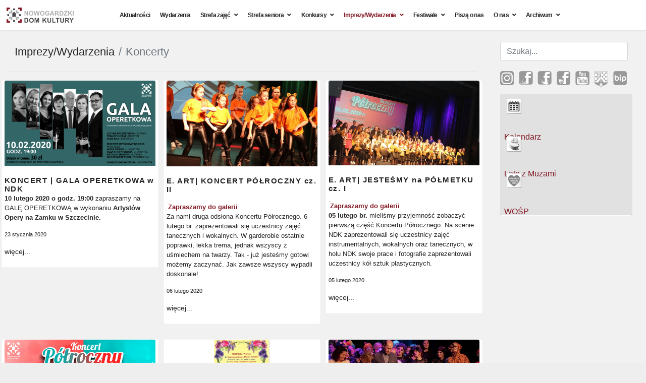

--- FILE ---
content_type: text/html; charset=utf-8
request_url: https://ndk.pl/imprezy-wydarzenia/koncerty?start=54
body_size: 26222
content:

<!doctype html>
<html lang="pl-pl" dir="ltr">
    <head>
        <meta charset="utf-8">
        <meta name="viewport" content="width=device-width, initial-scale=1, shrink-to-fit=no">
        <link rel="canonical" href="https://ndk.pl/imprezy-wydarzenia/koncerty?start=54">
        <base href="https://ndk.pl/imprezy-wydarzenia/koncerty" />
	<meta http-equiv="content-type" content="text/html; charset=utf-8" />
	<meta name="keywords" content="NDK, Nowogardzki Dom Kultury, Kino, Teatr, zajęcia taneczne " />
	<meta name="description" content="NDK, Nowogardzki Dom Kultury, Kino, Teatr, zajęcia taneczne " />
	<meta name="generator" content="Joomla! - Open Source Content Management" />
	<title>Koncerty</title>
	<link href="/imprezy-wydarzenia/koncerty?format=feed&amp;type=rss" rel="alternate" type="application/rss+xml" title="RSS 2.0" />
	<link href="/imprezy-wydarzenia/koncerty?format=feed&amp;type=atom" rel="alternate" type="application/atom+xml" title="Atom 1.0" />
	<link href="/images/favi.jpg" rel="shortcut icon" type="image/vnd.microsoft.icon" />
	<link href="https://ndk.pl/component/search/?Itemid=1134&amp;format=opensearch" rel="search" title="Szukaj Nowogardzki Dom Kultury" type="application/opensearchdescription+xml" />
	<link href="/plugins/content/multithumb/prettyPhoto/css/prettyPhoto.css" rel="stylesheet" type="text/css" media="screen" />
	<link href="/plugins/system/jce/css/content.css?6dc21803bce6262cf8c0dbfc98ac18b0" rel="stylesheet" type="text/css" />
	<link href="/plugins/system/jcemediabox/css/jcemediabox.min.css?9d108330040bd2b7386ad9c4cf8105fc" rel="stylesheet" type="text/css" />
	<link href="/plugins/system/screenreader/screenreader/libraries/controller/css/awesome.css" rel="stylesheet" type="text/css" />
	<link href="/templates/shaper_helixultimate/css/bootstrap.min.css" rel="stylesheet" type="text/css" />
	<link href="/templates/shaper_helixultimate/css/font-awesome.min.css" rel="stylesheet" type="text/css" />
	<link href="/templates/shaper_helixultimate/css/fa-v4-shims.css" rel="stylesheet" type="text/css" />
	<link href="/templates/shaper_helixultimate/css/template.css" rel="stylesheet" type="text/css" />
	<link href="/templates/shaper_helixultimate/css/presets/default.css" rel="stylesheet" type="text/css" />
	<link href="/components/com_sppagebuilder/assets/css/font-awesome-5.min.css" rel="stylesheet" type="text/css" />
	<link href="/components/com_sppagebuilder/assets/css/font-awesome-v4-shims.css" rel="stylesheet" type="text/css" />
	<link href="/components/com_sppagebuilder/assets/css/animate.min.css" rel="stylesheet" type="text/css" />
	<link href="/components/com_sppagebuilder/assets/css/sppagebuilder.css" rel="stylesheet" type="text/css" />
	<link href="/media/mod_dpcalendar_upcoming/css/default.min.css?6dc21803bce6262cf8c0dbfc98ac18b0" rel="stylesheet" type="text/css" />
	<style type="text/css">
/* Multithumb 3.7.2 */
 .multithumb {     margin: 5px;     float: left;  }
.multithumb_blog {    margin: 5px;    float: left; }
 .mtGallery {   margin-right: 0px;     align: center;     float: left;  }

.more_images {
 font-weight:bold; }
 .mtCapStyle figcaption {     caption-side: bottom;    font-weight: bold;    color: black;      background-color: #ddd;    text-align:center; }#accessibility-links #text_plugin{width:150px;}.article-details .article-full-image img {
    display: inline-block;
    border-radius: 4px;
    width: 50%;
    float: left;
    margin-right: 15px;
}

.sp-megamenu-parent {
  display: block;
  float: none;
  list-style: outside none none;
  margin: 0;
  padding: 0;
  z-index: 9;
}


#sp-left .sp-module, #sp-right .sp-module {
    margin-top: 50px;
    border: 0px;
    padding: 0px;
}


.ic-box-date {
    padding-top: 0px;
}

.sp-megamenu-parent .sp-dropdown li.sp-menu-item > a, .sp-megamenu-parent .sp-dropdown li.sp-menu-item span:not(.sp-menu-badge) 
{
padding: 0px 0;

}

.sp-megamenu-parent .sp-mega-group > li > a {
    margin-bottom: 0px;     
 }

.sp-megamenu-parent > li > a, .sp-megamenu-parent > li > span
{
text-transform: uppercase;
}

.sp-megamenu-parent > li.active > a {
    font-weight: bold;
}

.sp-megamenu-parent > li > a, .sp-megamenu-parent > li > span {
      padding: 0 10px;
  }


aside {
    background: #f1f1f1;
}

#sp-left .sp-module ul > li > a, #sp-right .sp-module ul > li > a {
    line-height: 24px;
padding: 2px 20px;
}a

#sp-left .sp-module .sp-module-title, #sp-right .sp-module .sp-module-title {
    margin: 0 0 10px;
    padding-bottom: 10px;
}

#sp-left .sp-module, #sp-right .sp-module {
    margin-top: 20px;
    border: 0px;
    padding: 0px;
}

.h1, .h2, .h3, .h4, .h5, .h6, h1, h2, h3, h4, h5, h6 {
    margin-top: .9rem;
}

#sp-main-body{

background-image: url(/images/loga/kostki_bordo_zmiana_szary.png);
    background-repeat: no-repeat;
    background-position: left bottom;
}

.article-list .article .article-header h2, .article-details .article-header h1  {
    font-size: 0.93rem;
font-weight: bold;
    margin: 0 0 0.0rem 0;
text-transform: none;
    letter-spacing: 0.1em;
}

.h3, h3 {
    font-size: 1.0rem;
}

.ic-filter-submit-btn {
    color: #000000;
    background: #f1f1f1;
    border: 1px solid #821824;
    font-weight: bold;
    text-shadow: none;
}

.ic-filter-reset-btn {
text-shadow:none;
    color: #fff;
    background: #f1f1f1;
    border: 1px solid #821824;
    color: #000000;
}

.ic-btn-info {
background-color: #821824;
background-image: linear-gradient(to bottom,#821824,#821824);
}

.page-item.active .page-link {
    z-index: 1;
    color: #fff;
    background-color: #821824;
    border-color: #821824; 
}

.ic-header-title {
    padding-top: 70px;
    font-size: calc(1em + 1vw);
}

.sppb-btn {
    text-align: -webkit-auto;
}

.col-md-4{
    padding-right: 5px;
    padding-left: 5px;
}

.row {
    padding-top: 5px;
}

.mr-auto, .mx-auto {
    margin-left: 35%;
}

.row {
     padding-top: 0px; 
}

#sp-bottom a {
    color: #821824;
}


.wf-icon-zoom-image:before {
    color: #fff;
    font-size: 24px;
    height: 24px;
    position: absolute;
    text-align: center;
    width: 24px;
    opacity: .8;
    top: 40%;
    left: 40%;
}

.sp-megamenu-parent > li > a {
font-size: calc(0.2em + 0.76vw);
letter-spacing: -0.7px;
text-transform: none;
font-weight: bold;
}

body, .sp-preloader {
    background-color: #eeeeee;
}

.article-list .article {
    background: white;
}


.article-list .article:hover {
box-shadow: 0 0 3px rgba(33,33,33,.2);




}

img:hover {
opacity: 0.5;
}

img {
    display: -webkit-inline-box;
}

.dp-event-tooltip__link {
    color: #f1f1f1;
}

.mod-dpcalendar-upcoming-default__event:hover{
box-shadow: 0 0 3px rgba(33,33,33,.2);
background: #e1e1e1;
-o-transition: all 0.6s;
-moz-transition: all 0.6s;
-webkit-transition: all 0.6s;
-moz-transform: scale(1.1);
-o-transform: scale(1.1);
-webkit-transform: scale(1.05);
}

.mod-dpcalendar-upcoming-default__event {
    margin: .1rem;
    padding: .3rem .7rem .0rem .5rem;
}

.mod-dpcalendar-upcoming-default {
    padding: 3px 10px 10px 10px;
}


.fc-view, .fc-view>table {
    background: #fcfcfc;
}

.mod-dpcalendar-upcoming-default__information {
    background: #e1e1e1;
}

.ikona:hover{
box-shadow: 0 0 3px rgba(33,33,33,.2);
background: #e1e1e1;
-o-transition: all 0.6s;
-moz-transition: all 0.6s;
-webkit-transition: all 0.6s;
-moz-transform: scale(1.1);
-o-transform: scale(1.1);
-webkit-transform: scale(1.05);
}

.sp-megamenu-parent .sp-dropdown li.sp-menu-item > a {
    padding: 4px 0 4px;
}

body.ltr .sp-megamenu-parent .sp-dropdown.sp-dropdown-sub {
    left: 60%;
}


.sp-megamenu-parent .sp-mega-group > li > a {
    text-transform: none;
}



.sppb-addon-articles .sppb-addon-article {
margin-bottom: 2px;
}


.sppb-addon-articles .sppb-addon-article:hover {
box-shadow: 0 0 3px rgba(33,33,33,.2);
    background: white;
}


.sppb-article-info-wrap{

padding-left:5px;
padding-right:5px;
padding-bottom:20px;
padding-top: 1px;
}

.breadcrumb {
    background-color: transparent;
border-bottom: 1px solid grey;
border-color: #e1e1e1;
    font-size: 22px;
padding: 1.45rem 1rem;
}

.form-control {
margin-top: 20px;
    width: 87%;
      margin-left: 5%;
}

.mod-dpcalendar-upcoming-default__event+div {
    margin-top: .01rem;
}

.article-list .article .article-intro-image
{    margin: -20px 0px 20px 0px;
}
.article-list .article {
      padding-left: 5px;
    padding-right: 5px;
}

.fc-ltr .fc-list-heading-main,
.fc-ltr:hover .fc-list-heading-main:hover {
    float: right;
}

.fc-ltr .fc-list-heading-alt {
    float: left;
}

a:not([href]):not([tabindex]):focus, a:not([href]):not([tabindex]):hover {
    float: left;
}


body.ltr .sp-megamenu-parent .sp-dropdown.sp-menu-center {
    margin-top: -20px;
}

.sp-megamenu-parent .sp-dropdown .sp-dropdown-inner {
    background: #fff;
    margin: 0px 20px 50px 20px;
}

.sppb-article-info-wrap {
    text-align: justify;
}

.article-featured-video{
padding-left: 15px;
padding-right: 15px;
}

#sp-bottom .sp-module ul > li {
    margin-bottom: 0px;
}

div.srfrContainer ul.srfrList {
    padding: 0px 15px 0px 15px;
}

div.srfrContainer ul.srfrList li img.srfrImage {
    display: inherit;
float: left;
margin-right: 10px;
}


#sp-header.header-sticky ~ section#sp-main-body {
    padding-top: 0px;
}

hr {
    border-top: 1px solid #dddddd;
}



.panel{
background: #ffffff;
padding: 5px 20px 6px 20px;
border-width: 1px;
border-style: solid;
border-color: #efefef;
}


.sppb-carousel-inner>.sppb-item>a>img, .sppb-carousel-inner>.sppb-item>img, .sppb-img-responsive {

    margin-left: auto;
    margin-right: auto;
}

.article-info > span {
    font-size: 0.7rem;
}

.sppb-addon-articles .sppb-article-meta {
    margin: 8px -5px 5px;
}

.sppb-addon-feature .sppb-addon-content:hover .sppb-addon-text,
.sppb-addon-feature .sppb-addon-content:hover .sppb-feature-box-title {
    color: red !important;
}

#acymailingpopup {
    height: 260px !important;
}

.offcanvas-menu  .offcanvas-inner .sp-module ul > li span {
    font-size: 0.875rem;
}

.offcanvas-menu .offcanvas-inner .sp-module ul > li a {
    font-size: 0.875rem;
}body{font-family: 'Helvetica', sans-serif;font-size: 13px;}
h2{font-family: 'Helvetica', sans-serif;font-size: 16px;font-style: normal;}
.logo-image {height:30px;}.logo-image-phone {height:30px;}#sp-header{ padding:0 1% 0 1%; }#sp-main-body{ background-color:#f1f1f1;padding:3px 1% 0 1%; }#sp-bottom{ background-color:#f1f1f1; }#sp-footer{ background-color:#8f1823; }
	</style>
	<script type="application/json" class="joomla-script-options new">{"csrf.token":"2f5d3def23b2df75334f3fbfbc0a83c8","system.paths":{"root":"","base":""}}</script>
	<script src="/media/jui/js/jquery.min.js?6dc21803bce6262cf8c0dbfc98ac18b0" type="text/javascript"></script>
	<script src="/media/jui/js/jquery-noconflict.js?6dc21803bce6262cf8c0dbfc98ac18b0" type="text/javascript"></script>
	<script src="/media/jui/js/jquery-migrate.min.js?6dc21803bce6262cf8c0dbfc98ac18b0" type="text/javascript"></script>
	<script src="/plugins/content/multithumb/prettyPhoto/js/jquery.prettyPhoto.js" type="text/javascript"></script>
	<script src="/media/system/js/caption.js?6dc21803bce6262cf8c0dbfc98ac18b0" type="text/javascript"></script>
	<script src="/plugins/system/jcemediabox/js/jcemediabox.min.js?df182ff78a8c3234076ac72bcc4e27d1" type="text/javascript"></script>
	<script src="/plugins/system/screenreader/screenreader/libraries/jquery/jquery.js" type="text/javascript" defer="defer"></script>
	<script src="/plugins/system/screenreader/screenreader/languages/pl-PL.js" type="text/javascript"></script>
	<script src="/plugins/system/screenreader/screenreader/libraries/tts/soundmanager/soundmanager2.js" type="text/javascript"></script>
	<script src="/plugins/system/screenreader/screenreader/libraries/tts/responsivevoice.js" type="text/javascript" defer="defer"></script>
	<script src="/plugins/system/screenreader/screenreader/libraries/tts/tts.js" type="text/javascript" defer="defer"></script>
	<script src="/plugins/system/screenreader/screenreader/libraries/controller/controller.js" type="text/javascript" defer="defer"></script>
	<script src="/media/system/js/core.js?6dc21803bce6262cf8c0dbfc98ac18b0" type="text/javascript"></script>
	<script src="/templates/shaper_helixultimate/js/popper.min.js" type="text/javascript"></script>
	<script src="/templates/shaper_helixultimate/js/bootstrap.min.js" type="text/javascript"></script>
	<script src="/templates/shaper_helixultimate/js/main.js" type="text/javascript"></script>
	<script src="/components/com_sppagebuilder/assets/js/jquery.parallax.js?b81440ac920c55738d1b4f97fc621ca4" type="text/javascript"></script>
	<script src="/components/com_sppagebuilder/assets/js/sppagebuilder.js?b81440ac920c55738d1b4f97fc621ca4" defer="defer" type="text/javascript"></script>
	<script type="text/javascript">
window.onload=function(){
var b = document.getElementsByTagName("body"); 				
var body = b[b.length-1] ;  
script2 = document.createElement("script");   
script2.type = "text/javascript";
script2.charset="utf-8";
var tt = "jQuery(document).ready(function(){ jQuery(\"a[rel^='prettyPhoto']\").prettyPhoto({\n\
animation_speed: 'normal',  \n\
opacity: 0.80, 	\n\
show_title: false,  \n\
allow_resize: true  ,			\n\
default_width: 500,			\n\
default_height: 344	,			\n\
counter_separator_label: '/', 			\n\
theme: 'light_rounded', 			\n\
opacity: 0.80, 	\n\
horizontal_padding: 20, 	\n\
wmode: 'opaque',		\n\
autoplay: true, 			\n\
modal: false, 	\n\
deeplinking: true, \n\
slideshow:  true, 	\n\
autoplay_slideshow: true, 	\n\
overlay_gallery: true, 	\n\
keyboard_shortcuts: true, \n\
social_tools: false, \n\
}); \n\
});"
if (navigator.appName == "Microsoft Internet Explorer") {
	script2.text = tt;
} else {
	script2.appendChild( document.createTextNode(tt) );
}
body.appendChild(script2);  
};document.write('<scr'+'ipt type="text/javascript">var GB_ROOT_DIR = "/plugins/content/multithumb/greybox/";</scr'+'ipt>');
document.write('<scr'+'ipt type="text/javascript" src="/plugins/content/multithumb/greybox/AJS.js"></scr'+'ipt>');
document.write('<scr'+'ipt type="text/javascript" src="/plugins/content/multithumb/greybox/AJS_fx.js"></scr'+'ipt>');
document.write('<scr'+'ipt type="text/javascript" src="/plugins/content/multithumb/greybox/gb_scripts.js"></scr'+'ipt>');
document.write('<link rel="stylesheet" href="/plugins/content/multithumb/greybox/gb_styles.css" type="text/css" media="screen"  />'); jQuery(window).on('load',  function() {
				new JCaption('img.caption');
			});jQuery(document).ready(function(){WFMediaBox.init({"base":"\/","theme":"shadow","mediafallback":0,"mediaselector":"audio,video","width":"","height":"","lightbox":0,"shadowbox":0,"icons":1,"overlay":1,"overlay_opacity":0.80000000000000004,"overlay_color":"#000000","transition_speed":300,"close":2,"scrolling":"fixed","labels":{"close":"Close","next":"Next","previous":"Previous","cancel":"Cancel","numbers":"{{numbers}}","numbers_count":"{{current}} of {{total}}"}});});window.soundManager.url = 'https://ndk.pl/plugins/system/screenreader/screenreader/libraries/tts/soundmanager/swf/';
										  window.soundManager.debugMode = false;  
										  window.soundManager.defaultOptions.volume = 80;var screenReaderConfigOptions = {	baseURI: 'https://ndk.pl/',
																			token: '64b45b1fa11e5cdb53676abd3ba14aea',
																			langCode: 'pl',
																			chunkLength: 300,
																			screenReaderVolume: '80',
																			screenReaderVoiceSpeed: 'normal',
																			position: 'bottomright',
																			scrolling: 'fixed',
																			targetAppendto: 'html',
																			targetAppendMode: 'bottom',
																			preload: 1,
																			autoBackgroundColor: 1,
																			readPage: 1,
																			readChildNodes: 1,
																			ieHighContrast: 1,
																			ieHighContrastAdvanced: 1,
																			selectedStorage: 'session',
																			gtranslateIntegration: 0,
																			selectMainpageareaText: 0,
																			excludeScripts: 1,
																			readImages: 0,
																			readImagesAttribute: 'alt',
																			readImagesOrdering: 'before',
																			readImagesHovering: 0,
																			mainpageSelector: '*[name*=main], *[class*=main], *[id*=main], *[id*=container], *[class*=container]',
																			showlabel: 1,
																			labeltext: 'Ułatwienia dla niepełnosprawnych',
																			screenreaderIcon: 'audio',
																			screenreader: 1,
																			highcontrast: 1,
																			highcontrastAlternate: 1,
																			colorHue: 180,
																			colorBrightness: 6,
																			rootTarget: 1,
																			dyslexicFont: 1,
																			grayHues: 1,
																			spacingSize: 1,
																			bigCursor: 1,
																			fontsizeMinimizedToolbar: 0,
																			fontsize: 1,
																			fontsizeDefault: 80,
																			fontsizeMin: 50,
																			fontsizeMax: 200,
																			fontsizeSelector: '',
																			fontSizeHeadersIncrement: 20,
																			toolbarBgcolor: '#eeeeee',
																			template: 'awesome.css',
																			templateOrientation: 'horizontal',
																			accesskey_play: 'P',
																			accesskey_pause: 'E',
																			accesskey_stop: 'S',
																			accesskey_increase: 'O',
																			accesskey_decrease: 'U',
																			accesskey_reset: 'R',
																			accesskey_highcontrast: 'H',
																			accesskey_highcontrast2: 'J',
																			accesskey_highcontrast3: 'K',
																			accesskey_dyslexic: 'D',
																			accesskey_grayhues: 'G',
																			accesskey_spacingsize_increase: 'M',
																			accesskey_spacingsize_decrease: 'N',
																			accesskey_bigcursor: 'W',
																			accesskey_skiptocontents: 'C',
																			accesskey_minimized: 'L',
																			volume_accesskeys: 1,
																			readerEngine: 'proxy_responsive',
																			useMobileReaderEngine: 0,
																			mobileReaderEngine: 'proxy_responsive',
																			proxyResponsiveApikey: 'YkiNlVQr',
																			hideOnMobile: 0,
																			useMinimizedToolbar: 1,
																			statusMinimizedToolbar: 'closed',
																			showSkipToContents: 0,
																			skipToContentsSelector: '',
																			removeLinksTarget: 0,
																			resetButtonBehavior: 'fontsize'
																		};template="shaper_helixultimate";
	</script>
    </head>
    <body class="site helix-ultimate com-content view-category layout-blog task-none itemid-1134 pl-pl ltr sticky-header layout-fluid offcanvas-init offcanvs-position-right">
            <div class="sp-preloader"><div></div></div>
    
    <div class="body-wrapper">
        <div class="body-innerwrapper">
                        <header id="sp-header"><div class="row"><div id="sp-logo" class="col-10 col-sm-10 col-md-10 col-lg-2 "><div class="sp-column "><div class="logo"><a href="/"><img class="logo-image" src="/images/logo_ndk.png" alt="Nowogardzki Dom Kultury"></a></div></div></div><div id="sp-menu" class="col-2 col-sm-2 col-md-2 col-lg-10 "><div class="sp-column czcionka_menu"><nav class="sp-megamenu-wrapper" role="navigation"><a id="offcanvas-toggler" aria-label="Navigation" class="offcanvas-toggler-right d-block d-lg-none" href="#"><i class="fa fa-bars" aria-hidden="true" title="Navigation"></i></a><ul class="sp-megamenu-parent menu-animation-fade d-none d-lg-block"><li class="sp-menu-item"><a  href="/" >Aktualności</a></li><li class="sp-menu-item"><a  href="/wydarzenia" >Wydarzenia</a></li><li class="sp-menu-item sp-has-child"><a  href="/" >Strefa zajęć</a><div class="sp-dropdown sp-dropdown-main sp-dropdown-mega sp-menu-center" style="width: 1000px;left: -500px;"><div class="sp-dropdown-inner"><div class="row"><div class="col-sm-3"><ul class="sp-mega-group"><li class="item-988 menu_item item-header"><a  href="/" >Formalne</a><ul class="sp-mega-group-child sp-dropdown-items"><li class="sp-menu-item"><a  href="/images/PLAN_ZAJĘĆ_2025-2026_-_11.12.2025.pdf" target="_blank" >Plan zajęć</a></li><li class="sp-menu-item"><a  href="/strefa-zajec/regulamin-zajec-2/regulaminy" >Regulaminy/Umowy</a></li><li class="sp-menu-item"><a  href="http://admin.biletyna.pl" target="_blank" >Strefa instruktora</a></li></ul></li><li class="item-1612 menu_item item-header"></li></ul></div><div class="col-sm-3"><ul class="sp-mega-group"><li class="item-993 menu_item item-header"><a  href="/" >Teatr</a><ul class="sp-mega-group-child sp-dropdown-items"><li class="sp-menu-item"></li><li class="sp-menu-item"></li><li class="sp-menu-item"><a  href="/strefa-zajec/teatr/teatr-grupa-i-ii-j-kazuba" >Grupa Teatralna &quot;Pierwsza próba&quot;</a></li><li class="sp-menu-item"><a  href="/strefa-zajec/teatr/teatr-poto" >Teatr  POTOczko</a></li></ul></li></ul></div><div class="col-sm-3"><ul class="sp-mega-group"><li class="item-996 menu_item item-header"><a  href="/" >Zespoły ludowe</a><ul class="sp-mega-group-child sp-dropdown-items"><li class="sp-menu-item"><a  href="/strefa-zajec/zespoly-ludowe/wesola-ferajna-b-zrobek" >Wesoła Ferajna</a></li><li class="sp-menu-item"></li><li class="sp-menu-item"><a  href="/strefa-zajec/zespoly-ludowe/dzieciecy-zespol-piosenki-ludowej" > Zespół Piosenki Ludowej</a></li></ul></li></ul></div><div class="col-sm-3"><ul class="sp-mega-group"><li class="item-997 menu_item item-header"><a  href="/" >Sztuki plastyczne</a><ul class="sp-mega-group-child sp-dropdown-items"><li class="sp-menu-item"><a  href="/strefa-zajec/szt-plastyczne/pracownia-ceramiczna" >Pracownia rzeźbiarsko - ceramiczna</a></li><li class="sp-menu-item"><a  href="/strefa-zajec/szt-plastyczne/pracownia-plastyczna-tworcze-dzieciaki" >Pracownia plastyczna - Twórcze dzieciaki </a></li><li class="sp-menu-item"><a  href="/strefa-zajec/szt-plastyczne/pracownia-plastyczna-marcin-adametz" >Pracownia Plastyczna Marcin Adametz</a></li><li class="sp-menu-item"><a  href="/strefa-zajec/szt-plastyczne/pracownia-plastyczna-kamila-siedlecka" >Pracownia plastyczna Kamila Siedlecka</a></li></ul></li></ul></div></div><div class="row"><div class="col-sm-3"><ul class="sp-mega-group"><li class="item-999 menu_item item-header"><a  href="/" >Zajęcia ruchowe</a><ul class="sp-mega-group-child sp-dropdown-items"><li class="sp-menu-item"><a  href="/strefa-zajec/zajecia-ruchowe/joga" >Joga</a></li></ul></li></ul></div><div class="col-sm-3"><ul class="sp-mega-group"><li class="item-992 menu_item item-header"><a  href="/" >Taniec</a><ul class="sp-mega-group-child sp-dropdown-items"><li class="sp-menu-item"><a  href="https://www.facebook.com/ktsFLESZ" target="_blank" >Klub Tańca Sportowego FLESZ</a></li><li class="sp-menu-item"><a  href="/strefa-zajec/taniec/love-dancing-m-bienias" >LOVE DANCING M. Bienias</a></li><li class="sp-menu-item"><a  href="/strefa-zajec/taniec/i-ii-grupa-baletowa-g-kotek" >A, B Grupa Baletowa  G. Kotek</a></li><li class="sp-menu-item"><a  href="/strefa-zajec/taniec/rytmika-i-muzyka-dla-smyka" >Ruch i Muzyka dla Smyka</a></li></ul></li></ul></div><div class="col-sm-3"><ul class="sp-mega-group"><li class="item-995 menu_item item-header"><a  href="/" >Instrumenty</a><ul class="sp-mega-group-child sp-dropdown-items"><li class="sp-menu-item"><a  href="/strefa-zajec/instrumenty/zespol-ak-centy" >Zespół AK - Centy</a></li><li class="sp-menu-item"><a  href="/strefa-zajec/instrumenty/nauka-gry-na-skrzypcach" >Skrzypce - M. Sułkowska</a></li><li class="sp-menu-item"><a  href="/strefa-zajec/instrumenty/perkusja-gitara-j-drapikowski" >Perkusja, gitara - J. Łozowski</a></li><li class="sp-menu-item"><a  href="/strefa-zajec/instrumenty/pianino-piotr-dzaman" >Pianino - Piotr Dżaman</a></li></ul></li></ul></div><div class="col-sm-3"><ul class="sp-mega-group"><li class="item-994 menu_item item-header"><a  href="/" >Wokal</a><ul class="sp-mega-group-child sp-dropdown-items"><li class="sp-menu-item"><a  href="/strefa-zajec/wokal/studio-wokalne-a-przybyla" >Studio Wokalne - A. Przybyła</a></li><li class="sp-menu-item"><a  href="/strefa-zajec/wokal/zespol-animando-l-jurek" >Zespół Animando</a></li><li class="sp-menu-item"><a  href="/strefa-zajec/wokal/zespol-glob-folk" >Zespół Glob-Folk</a></li></ul></li></ul></div></div><div class="row"><div class="col-sm-3"><ul class="sp-mega-group"><li class="item-1128 menu_item item-header"><a  href="/" >Edukacja i sztuki wizualne</a><ul class="sp-mega-group-child sp-dropdown-items"><li class="sp-menu-item"><a  href="/strefa-zajec/edukacja-i-sztuki-wizualne/akademia-filmowa" >Akademia Filmowa</a></li></ul></li></ul></div><div class="col-sm-3"><ul class="sp-mega-group"><li class="item-1129 menu_item item-header"><a  href="/strefa-zajec/zajecia-archiwalne" >Zajęcia archiwalne</a><ul class="sp-mega-group-child sp-dropdown-items"><li class="sp-menu-item"></li><li class="sp-menu-item"></li><li class="sp-menu-item"></li><li class="sp-menu-item"></li><li class="sp-menu-item"></li><li class="sp-menu-item"></li><li class="sp-menu-item"></li><li class="sp-menu-item"></li><li class="sp-menu-item"></li><li class="sp-menu-item"></li><li class="sp-menu-item"></li><li class="sp-menu-item"></li><li class="sp-menu-item"></li><li class="sp-menu-item"></li><li class="sp-menu-item"></li><li class="sp-menu-item"></li><li class="sp-menu-item"></li><li class="sp-menu-item"></li><li class="sp-menu-item"></li><li class="sp-menu-item"></li><li class="sp-menu-item"></li><li class="sp-menu-item"></li><li class="sp-menu-item"></li><li class="sp-menu-item"></li><li class="sp-menu-item"></li><li class="sp-menu-item"></li><li class="sp-menu-item"></li><li class="sp-menu-item"></li></ul></li></ul></div><div class="col-sm-3"></div><div class="col-sm-3"></div></div></div></div></li><li class="sp-menu-item"></li><li class="sp-menu-item sp-has-child"><div class="sp-dropdown sp-dropdown-main sp-dropdown-mega sp-menu-center" style="width: 1000px;left: -500px;"><div class="sp-dropdown-inner"><div class="row"><div class="col-sm-3"><ul class="sp-mega-group"><li class="item-988 menu_item item-header"><a  href="/" >Formalne</a><ul class="sp-mega-group-child sp-dropdown-items"><li class="sp-menu-item"><a  href="/images/PLAN_ZAJĘĆ_2025-2026_-_11.12.2025.pdf" target="_blank" >Plan zajęć</a></li><li class="sp-menu-item"><a  href="/strefa-zajec/regulamin-zajec-2/regulaminy" >Regulaminy/Umowy</a></li><li class="sp-menu-item"><a  href="http://admin.biletyna.pl" target="_blank" >Strefa instruktora</a></li></ul></li><li class="item-1612 menu_item item-header"></li></ul></div><div class="col-sm-3"><ul class="sp-mega-group"><li class="item-993 menu_item item-header"><a  href="/" >Teatr</a><ul class="sp-mega-group-child sp-dropdown-items"><li class="sp-menu-item"></li><li class="sp-menu-item"></li><li class="sp-menu-item"><a  href="/strefa-zajec/teatr/teatr-grupa-i-ii-j-kazuba" >Grupa Teatralna &quot;Pierwsza próba&quot;</a></li><li class="sp-menu-item"><a  href="/strefa-zajec/teatr/teatr-poto" >Teatr  POTOczko</a></li></ul></li></ul></div><div class="col-sm-3"><ul class="sp-mega-group"><li class="item-996 menu_item item-header"><a  href="/" >Zespoły ludowe</a><ul class="sp-mega-group-child sp-dropdown-items"><li class="sp-menu-item"><a  href="/strefa-zajec/zespoly-ludowe/wesola-ferajna-b-zrobek" >Wesoła Ferajna</a></li><li class="sp-menu-item"></li><li class="sp-menu-item"><a  href="/strefa-zajec/zespoly-ludowe/dzieciecy-zespol-piosenki-ludowej" > Zespół Piosenki Ludowej</a></li></ul></li></ul></div><div class="col-sm-3"><ul class="sp-mega-group"><li class="item-997 menu_item item-header"><a  href="/" >Sztuki plastyczne</a><ul class="sp-mega-group-child sp-dropdown-items"><li class="sp-menu-item"><a  href="/strefa-zajec/szt-plastyczne/pracownia-ceramiczna" >Pracownia rzeźbiarsko - ceramiczna</a></li><li class="sp-menu-item"><a  href="/strefa-zajec/szt-plastyczne/pracownia-plastyczna-tworcze-dzieciaki" >Pracownia plastyczna - Twórcze dzieciaki </a></li><li class="sp-menu-item"><a  href="/strefa-zajec/szt-plastyczne/pracownia-plastyczna-marcin-adametz" >Pracownia Plastyczna Marcin Adametz</a></li><li class="sp-menu-item"><a  href="/strefa-zajec/szt-plastyczne/pracownia-plastyczna-kamila-siedlecka" >Pracownia plastyczna Kamila Siedlecka</a></li></ul></li></ul></div></div><div class="row"><div class="col-sm-3"><ul class="sp-mega-group"><li class="item-995 menu_item item-header"><a  href="/" >Instrumenty</a><ul class="sp-mega-group-child sp-dropdown-items"><li class="sp-menu-item"><a  href="/strefa-zajec/instrumenty/zespol-ak-centy" >Zespół AK - Centy</a></li><li class="sp-menu-item"><a  href="/strefa-zajec/instrumenty/nauka-gry-na-skrzypcach" >Skrzypce - M. Sułkowska</a></li><li class="sp-menu-item"><a  href="/strefa-zajec/instrumenty/perkusja-gitara-j-drapikowski" >Perkusja, gitara - J. Łozowski</a></li><li class="sp-menu-item"><a  href="/strefa-zajec/instrumenty/pianino-piotr-dzaman" >Pianino - Piotr Dżaman</a></li></ul></li></ul></div><div class="col-sm-3"><ul class="sp-mega-group"><li class="item-994 menu_item item-header"><a  href="/" >Wokal</a><ul class="sp-mega-group-child sp-dropdown-items"><li class="sp-menu-item"><a  href="/strefa-zajec/wokal/studio-wokalne-a-przybyla" >Studio Wokalne - A. Przybyła</a></li><li class="sp-menu-item"><a  href="/strefa-zajec/wokal/zespol-animando-l-jurek" >Zespół Animando</a></li><li class="sp-menu-item"><a  href="/strefa-zajec/wokal/zespol-glob-folk" >Zespół Glob-Folk</a></li></ul></li></ul></div><div class="col-sm-3"><ul class="sp-mega-group"><li class="item-992 menu_item item-header"><a  href="/" >Taniec</a><ul class="sp-mega-group-child sp-dropdown-items"><li class="sp-menu-item"><a  href="https://www.facebook.com/ktsFLESZ" target="_blank" >Klub Tańca Sportowego FLESZ</a></li><li class="sp-menu-item"><a  href="/strefa-zajec/taniec/love-dancing-m-bienias" >LOVE DANCING M. Bienias</a></li><li class="sp-menu-item"><a  href="/strefa-zajec/taniec/i-ii-grupa-baletowa-g-kotek" >A, B Grupa Baletowa  G. Kotek</a></li><li class="sp-menu-item"><a  href="/strefa-zajec/taniec/rytmika-i-muzyka-dla-smyka" >Ruch i Muzyka dla Smyka</a></li></ul></li></ul></div><div class="col-sm-3"><ul class="sp-mega-group"><li class="item-999 menu_item item-header"><a  href="/" >Zajęcia ruchowe</a><ul class="sp-mega-group-child sp-dropdown-items"><li class="sp-menu-item"><a  href="/strefa-zajec/zajecia-ruchowe/joga" >Joga</a></li></ul></li></ul></div></div><div class="row"><div class="col-sm-3"><ul class="sp-mega-group"><li class="item-990 menu_item item-header"><a  href="http://admin.biletyna.pl" target="_blank" >Strefa instruktora</a></li></ul></div><div class="col-sm-3"><ul class="sp-mega-group"><li class="item-1128 menu_item item-header"><a  href="/" >Edukacja i sztuki wizualne</a><ul class="sp-mega-group-child sp-dropdown-items"><li class="sp-menu-item"><a  href="/strefa-zajec/edukacja-i-sztuki-wizualne/akademia-filmowa" >Akademia Filmowa</a></li></ul></li></ul></div><div class="col-sm-3"><ul class="sp-mega-group"><li class="item-1129 menu_item item-header"><a  href="/strefa-zajec/zajecia-archiwalne" >Zajęcia archiwalne</a><ul class="sp-mega-group-child sp-dropdown-items"><li class="sp-menu-item"></li><li class="sp-menu-item"></li><li class="sp-menu-item"></li><li class="sp-menu-item"></li><li class="sp-menu-item"></li><li class="sp-menu-item"></li><li class="sp-menu-item"></li><li class="sp-menu-item"></li><li class="sp-menu-item"></li><li class="sp-menu-item"></li><li class="sp-menu-item"></li><li class="sp-menu-item"></li><li class="sp-menu-item"></li><li class="sp-menu-item"></li><li class="sp-menu-item"></li><li class="sp-menu-item"></li><li class="sp-menu-item"></li><li class="sp-menu-item"></li><li class="sp-menu-item"></li><li class="sp-menu-item"></li><li class="sp-menu-item"></li><li class="sp-menu-item"></li><li class="sp-menu-item"></li><li class="sp-menu-item"></li><li class="sp-menu-item"></li><li class="sp-menu-item"></li><li class="sp-menu-item"></li><li class="sp-menu-item"></li></ul></li></ul></div><div class="col-sm-3"><ul class="sp-mega-group"><li class="item-1613 menu_item item-header"></li></ul></div></div><div class="row"><div class="col-sm-12"></div></div></div></div></li><li class="sp-menu-item sp-has-child"><a  href="#" >Strefa seniora</a><div class="sp-dropdown sp-dropdown-main sp-dropdown-mega sp-menu-center" style="width: 900px;left: -450px;"><div class="sp-dropdown-inner"><div class="row"><div class="col-sm-3"><ul class="sp-mega-group"><li class="item-953 menu_item item-header"><a  href="#" >Informacje</a></li></ul></div><div class="col-sm-3"><ul class="sp-mega-group"><li class="item-965 menu_item item-header"><a  href="#" >Zajęcia ruchowe</a></li></ul></div><div class="col-sm-3"><ul class="sp-mega-group"><li class="item-964 menu_item item-header"><a  href="#" >Wokal</a><ul class="sp-mega-group-child sp-dropdown-items"><li class="sp-menu-item"><a  href="/strefa-seniora/wokal/animando" >Zespół Animando</a></li><li class="sp-menu-item"><a  href="/strefa-seniora/wokal/wesola-ferajna" >Wesoła Ferajna</a></li><li class="sp-menu-item"></li></ul></li></ul></div><div class="col-sm-3"><ul class="sp-mega-group"><li class="item-954 menu_item item-header"><a  href="#" >Konkursy</a><ul class="sp-mega-group-child sp-dropdown-items"><li class="sp-menu-item"><a  href="/konkursy/konkurs-piesni-patriotycznej" >Konkurs Pieśni Patriotycznej</a></li><li class="sp-menu-item"><a  href="/?Itemid=1051" >Konkurs na Wianek Sobótkowy</a></li></ul></li></ul></div></div><div class="row"><div class="col-sm-3"><ul class="sp-mega-group"><li class="item-1176 menu_item item-header"><a  href="#" >Sztuki plastyczne</a></li></ul></div><div class="col-sm-3"><ul class="sp-mega-group"><li class="item-963 menu_item item-header"></li></ul></div><div class="col-sm-3"><ul class="sp-mega-group"><li class="item-966 menu_item item-header"></li></ul></div><div class="col-sm-3"></div></div></div></div></li><li class="sp-menu-item sp-has-child"><a  href="#" >Konkursy</a><div class="sp-dropdown sp-dropdown-main sp-dropdown-mega sp-menu-center" style="width: 1000px;left: -500px;"><div class="sp-dropdown-inner"><div class="row"><div class="col-sm-4"><ul class="sp-mega-group"><li class="item-1678 menu_item item-header"><a  href="/images/TERMINARZ_KONKURSÓW_I_PRZEGLĄDÓW_2025-2026.pdf" >TERMINARZ KONKURSÓW I PRZEGLĄDÓW 2025-2026</a></li></ul></div><div class="col-sm-4"><ul class="sp-mega-group"><li class="item-1221 menu_item item-header"></li><li class="item-1042 menu_item item-header"><a  href="/konkursy/konkurs-piesni-patriotycznej" >Konkurs Pieśni Patriotycznej</a></li><li class="item-1049 menu_item item-header"><a  href="/konkursy/konkurs-piosenki-ludowej" >Konkurs Piosenki Ludowej</a></li><li class="item-1051 menu_item item-header"></li><li class="item-1679 menu_item item-header"><a  href="/konkursy/konkurs-wydzwieki" >Konkurs Piosenki &quot;Wydźwięki&quot;</a></li><li class="item-1719 menu_item item-header"></li><li class="item-1685 menu_item item-header"></li><li class="item-1736 menu_item item-header"></li><li class="item-1737 menu_item item-header"></li></ul></div><div class="col-sm-4"><ul class="sp-mega-group"><li class="item-1222 menu_item item-header"></li><li class="item-1055 menu_item item-header"></li><li class="item-1232 menu_item item-header"></li><li class="item-1760 menu_item item-header"></li><li class="item-1761 menu_item item-header"></li><li class="item-1236 menu_item item-header"></li><li class="item-1668 menu_item item-header"><a  href="/konkursy/achiwum-konkursow" >Achiwum konkursów</a><ul class="sp-mega-group-child sp-dropdown-items"><li class="sp-menu-item"></li><li class="sp-menu-item"></li><li class="sp-menu-item"></li><li class="sp-menu-item"></li></ul></li></ul></div></div></div></div></li><li class="sp-menu-item sp-has-child active"><a  href="/" >Imprezy/Wydarzenia</a><div class="sp-dropdown sp-dropdown-main sp-dropdown-mega sp-menu-center" style="width: 700px;left: -350px;"><div class="sp-dropdown-inner"><div class="row"><div class="col-sm-4"><ul class="sp-mega-group"><li class="item-1136 menu_item item-header"><a  href="/imprezy-wydarzenia/spektakle" >Spektakle</a></li><li class="item-1133 menu_item item-header"><a  href="/imprezy-wydarzenia/imprezy-plenerowe" >Imprezy plenerowe</a></li><li class="item-1528 menu_item item-header"><a  href="/imprezy-wydarzenia/wosp" >WOŚP</a><ul class="sp-mega-group-child sp-dropdown-items"><li class="sp-menu-item"></li><li class="sp-menu-item"></li><li class="sp-menu-item"></li><li class="sp-menu-item"></li><li class="sp-menu-item"></li><li class="sp-menu-item"></li><li class="sp-menu-item"></li><li class="sp-menu-item"></li><li class="sp-menu-item"></li><li class="sp-menu-item"></li><li class="sp-menu-item"></li></ul></li></ul></div><div class="col-sm-4"><ul class="sp-mega-group"><li class="item-1303 menu_item item-header"><a  href="/imprezy-wydarzenia/widowiska" >Widowiska</a></li><li class="item-1135 menu_item item-header"></li><li class="item-1207 menu_item item-header"><a  href="/imprezy-wydarzenia/inne" >Inne</a></li><li class="item-1680 menu_item item-header"><a  href="/imprezy-wydarzenia/wystawy" >Wystawy</a></li></ul></div><div class="col-sm-4"><ul class="sp-mega-group"><li class="item-1134 menu_item item-header"><a  href="/imprezy-wydarzenia/koncerty" >Koncerty</a><ul class="sp-mega-group-child sp-dropdown-items"><li class="sp-menu-item"></li></ul></li><li class="item-1242 menu_item item-header"><a  href="/imprezy-wydarzenia/regulaminy" >Regulaminy</a></li><li class="item-1568 menu_item item-header"></li></ul></div></div></div></div></li><li class="sp-menu-item sp-has-child"><a  href="#" >Festiwale</a><div class="sp-dropdown sp-dropdown-main sp-dropdown-mega sp-menu-center" style="width: 500px;left: -250px;"><div class="sp-dropdown-inner"><div class="row"><div class="col-sm-6"><ul class="sp-mega-group"><li class="item-1223 menu_item item-header"></li><li class="item-1062 menu_item item-header"><a  href="http://festiwal.ndk.pl" target="_blank" >Lato z Muzami</a></li><li class="item-1061 menu_item item-header"><a  href="http://ekofilm.ndk.pl" target="_blank" >EkoFilm</a></li></ul></div><div class="col-sm-6"><ul class="sp-mega-group"><li class="item-1224 menu_item item-header"></li><li class="item-1063 menu_item item-header"><a  href="#" >ARTeria - warsztaty młodzieżowe</a></li><li class="item-1248 menu_item item-header"></li></ul></div></div></div></div></li><li class="sp-menu-item"><a  href="/pisza-o-nas" >Piszą o nas</a></li><li class="sp-menu-item sp-has-child"><a  href="#" >O nas</a><div class="sp-dropdown sp-dropdown-main sp-dropdown-mega sp-menu-center" style="width: 550px;left: -275px;"><div class="sp-dropdown-inner"><div class="row"><div class="col-sm-4"><ul class="sp-mega-group"><li class="item-1225 menu_item item-header"></li><li class="item-1228 menu_item item-header"></li><li class="item-1067 menu_item item-header"><a  href="/o-nas/kontakt" >Kontakt</a></li><li class="item-1154 menu_item item-header"><a  href="/o-nas/kadra" >Kadra</a></li></ul></div><div class="col-sm-4"><ul class="sp-mega-group"><li class="item-1226 menu_item item-header"></li><li class="item-1068 menu_item item-header"><a  href="/o-nas/oferta-uslugowa" >Oferta usługowa</a></li><li class="item-1072 menu_item item-header"><a  href="/o-nas/grafiki-do-pobrania" >Grafiki do pobrania</a></li></ul></div><div class="col-sm-4"><ul class="sp-mega-group"><li class="item-1227 menu_item item-header"></li><li class="item-1069 menu_item item-header"><a  href="/o-nas/sukcesy" >Sukcesy</a></li><li class="item-1070 menu_item item-header"><a  href="/images/dokumenty/historia_ndk.pdf" target="_blank" >Historia</a></li></ul></div></div></div></div></li><li class="sp-menu-item sp-has-child"><a  href="http://2019.ndk.pl" target="_blank" >Archiwum</a><div class="sp-dropdown sp-dropdown-main sp-menu-right" style="width: 240px;"><div class="sp-dropdown-inner"><ul class="sp-dropdown-items"><li class="sp-menu-item"><a  href="/archiwum/ukraina" ><img src="/images/ukraina_flaga.jpg" alt="Ukraina" /></a></li><li class="sp-menu-item sp-has-child"><a  href="/" ><img src="/images/50_lat_menu.png" alt="50 lat" /></a><div class="sp-dropdown sp-dropdown-sub sp-menu-right" style="width: 240px;"><div class="sp-dropdown-inner"><ul class="sp-dropdown-items"><li class="sp-menu-item"><a  href="/archiwum/50-lat/50-lat-aktualnosci" >Aktualności</a></li><li class="sp-menu-item"><a  href="/archiwum/50-lat/50-lat-ciekawostki" >Ciekawostki</a></li><li class="sp-menu-item"><a  href="/archiwum/50-lat/50-lat-nagrania" >Nagrania</a></li><li class="sp-menu-item"><a  href="/archiwum/50-lat/50-lat-zyczenia" >Życzenia</a></li><li class="sp-menu-item"><a  href="/images/2022/05/regulamin_zyczenia.pdf" >Regulamin &quot;Życzenia dla NDK&quot;</a></li></ul></div></div></li></ul></div></div></li><li class="sp-menu-item"></li><li class="sp-menu-item"></li><li class="sp-menu-item"></li></ul></nav></div></div></div></header><section id="sp-section-7"><div class="container"><div class="container-inner"><div class="row"><div id="sp-najblizsze-wydarzenia-na-smartfonie" class="col-lg-12 d-md-none d-lg-none d-xl-none"><div class="sp-column "><div class="sp-module "><div class="sp-module-content"><div class="mod-dpcalendar-upcoming mod-dpcalendar-upcoming-default mod-dpcalendar-upcoming-242">
											<div class="mod-dpcalendar-upcoming-default__event dp-event dp-event_future">
				<div class="dp-flatcalendar">
	<span class="dp-flatcalendar__day">31</span>
	<span class="dp-flatcalendar__month" style="background-color: #821824;box-shadow: 0 2px 0 #821824;color: #ffffff;">
		Sty	</span>
</div>
				<div class="mod-dpcalendar-upcoming-default__information">
					<a href="/wydarzenia/i-3-5d1nje5005shkjtups5eitseiv_20260131" class="dp-event-url dp-link">OBSŁUGA AKUSTYCZNA WSPÓLNEGO KOLĘDOWANIA | KOŚCIÓŁ PW. WNMP NOWOGARD</a>
										<div class="mod-dpcalendar-upcoming-default__date">
						<span class="dp-icon dp-icon_clock"><svg xmlns="http://www.w3.org/2000/svg" viewBox="0 0 512 512" width="10"><title>Data</title><path d="M256 8C119 8 8 119 8 256s111 248 248 248 248-111 248-248S393 8 256 8zm0 448c-110.5 0-200-89.5-200-200S145.5 56 256 56s200 89.5 200 200-89.5 200-200 200zm61.8-104.4l-84.9-61.7c-3.1-2.3-4.9-5.9-4.9-9.7V116c0-6.6 5.4-12 12-12h32c6.6 0 12 5.4 12 12v141.7l66.8 48.6c5.4 3.9 6.5 11.4 2.6 16.8L334.6 349c-3.9 5.3-11.4 6.5-16.8 2.6z"/></svg></span>
						<span class="dp-date dp-time">
			<span class="dp-date__start">31.01.2026</span>
				</span>
					</div>
														</div>
												<div class="mod-dpcalendar-upcoming-default__description">
									</div>
								<div itemprop="event" itemtype="http://schema.org/Event" itemscope>
	<meta itemprop="name" content="OBSŁUGA AKUSTYCZNA WSP&Oacute;LNEGO KOLĘDOWANIA | KOŚCI&Oacute;Ł PW. WNMP NOWOGARD">
	<meta itemprop="startDate"
      content="2026-01-31T00:00:00+00:00"
>
<meta itemprop="endDate"
      content="2026-01-31T00:00:00+00:00"
>
	<meta itemprop="url" content="https://ndk.pl/wydarzenia/i-3-5d1nje5005shkjtups5eitseiv_20260131">
		<meta itemprop="performer" content="">
		<meta itemprop="description" content="">
	</div>
			</div>
								<div class="mod-dpcalendar-upcoming-default__event dp-event dp-event_future">
				<div class="dp-flatcalendar">
	<span class="dp-flatcalendar__day">17</span>
	<span class="dp-flatcalendar__month" style="background-color: #821824;box-shadow: 0 2px 0 #821824;color: #ffffff;">
		Lut	</span>
</div>
				<div class="mod-dpcalendar-upcoming-default__information">
					<a href="/wydarzenia/i-3-2hksrvhd39lldfbb40c4d5efpe_20260217" class="dp-event-url dp-link">17:00 AKADEMIA FILMOWA</a>
										<div class="mod-dpcalendar-upcoming-default__date">
						<span class="dp-icon dp-icon_clock"><svg xmlns="http://www.w3.org/2000/svg" viewBox="0 0 512 512" width="10"><title>Data</title><path d="M256 8C119 8 8 119 8 256s111 248 248 248 248-111 248-248S393 8 256 8zm0 448c-110.5 0-200-89.5-200-200S145.5 56 256 56s200 89.5 200 200-89.5 200-200 200zm61.8-104.4l-84.9-61.7c-3.1-2.3-4.9-5.9-4.9-9.7V116c0-6.6 5.4-12 12-12h32c6.6 0 12 5.4 12 12v141.7l66.8 48.6c5.4 3.9 6.5 11.4 2.6 16.8L334.6 349c-3.9 5.3-11.4 6.5-16.8 2.6z"/></svg></span>
						<span class="dp-date dp-time">
			<span class="dp-date__start">17.02.2026</span>
				</span>
					</div>
														</div>
												<div class="mod-dpcalendar-upcoming-default__description">
									</div>
								<div itemprop="event" itemtype="http://schema.org/Event" itemscope>
	<meta itemprop="name" content="17:00 AKADEMIA FILMOWA">
	<meta itemprop="startDate"
      content="2026-02-17T00:00:00+00:00"
>
<meta itemprop="endDate"
      content="2026-02-17T00:00:00+00:00"
>
	<meta itemprop="url" content="https://ndk.pl/wydarzenia/i-3-2hksrvhd39lldfbb40c4d5efpe_20260217">
		<meta itemprop="performer" content="">
		<meta itemprop="description" content="">
	</div>
			</div>
								<div class="mod-dpcalendar-upcoming-default__event dp-event dp-event_future">
				<div class="dp-flatcalendar">
	<span class="dp-flatcalendar__day">10</span>
	<span class="dp-flatcalendar__month" style="background-color: #821824;box-shadow: 0 2px 0 #821824;color: #ffffff;">
		Mar	</span>
</div>
				<div class="mod-dpcalendar-upcoming-default__information">
					<a href="/wydarzenia/i-3-0l2maq081obr5enk1b4kh4v706_20260310" class="dp-event-url dp-link">12:00 OGÓLNOPOLSKI KONKURS RECYTATORSKI</a>
										<div class="mod-dpcalendar-upcoming-default__date">
						<span class="dp-icon dp-icon_clock"><svg xmlns="http://www.w3.org/2000/svg" viewBox="0 0 512 512" width="10"><title>Data</title><path d="M256 8C119 8 8 119 8 256s111 248 248 248 248-111 248-248S393 8 256 8zm0 448c-110.5 0-200-89.5-200-200S145.5 56 256 56s200 89.5 200 200-89.5 200-200 200zm61.8-104.4l-84.9-61.7c-3.1-2.3-4.9-5.9-4.9-9.7V116c0-6.6 5.4-12 12-12h32c6.6 0 12 5.4 12 12v141.7l66.8 48.6c5.4 3.9 6.5 11.4 2.6 16.8L334.6 349c-3.9 5.3-11.4 6.5-16.8 2.6z"/></svg></span>
						<span class="dp-date dp-time">
			<span class="dp-date__start">10.03.2026</span>
				</span>
					</div>
														</div>
												<div class="mod-dpcalendar-upcoming-default__description">
									</div>
								<div itemprop="event" itemtype="http://schema.org/Event" itemscope>
	<meta itemprop="name" content="12:00 OG&Oacute;LNOPOLSKI KONKURS RECYTATORSKI">
	<meta itemprop="startDate"
      content="2026-03-10T00:00:00+00:00"
>
<meta itemprop="endDate"
      content="2026-03-10T00:00:00+00:00"
>
	<meta itemprop="url" content="https://ndk.pl/wydarzenia/i-3-0l2maq081obr5enk1b4kh4v706_20260310">
		<meta itemprop="performer" content="">
		<meta itemprop="description" content="">
	</div>
			</div>
								<div class="mod-dpcalendar-upcoming-default__event dp-event dp-event_future">
				<div class="dp-flatcalendar">
	<span class="dp-flatcalendar__day">10</span>
	<span class="dp-flatcalendar__month" style="background-color: #821824;box-shadow: 0 2px 0 #821824;color: #ffffff;">
		Mar	</span>
</div>
				<div class="mod-dpcalendar-upcoming-default__information">
					<a href="/wydarzenia/i-3-0gj72eri17v7p7t4da31o8idh6_20260310" class="dp-event-url dp-link">10:00 MAŁY KONKURS RECYTATORSKI</a>
										<div class="mod-dpcalendar-upcoming-default__date">
						<span class="dp-icon dp-icon_clock"><svg xmlns="http://www.w3.org/2000/svg" viewBox="0 0 512 512" width="10"><title>Data</title><path d="M256 8C119 8 8 119 8 256s111 248 248 248 248-111 248-248S393 8 256 8zm0 448c-110.5 0-200-89.5-200-200S145.5 56 256 56s200 89.5 200 200-89.5 200-200 200zm61.8-104.4l-84.9-61.7c-3.1-2.3-4.9-5.9-4.9-9.7V116c0-6.6 5.4-12 12-12h32c6.6 0 12 5.4 12 12v141.7l66.8 48.6c5.4 3.9 6.5 11.4 2.6 16.8L334.6 349c-3.9 5.3-11.4 6.5-16.8 2.6z"/></svg></span>
						<span class="dp-date dp-time">
			<span class="dp-date__start">10.03.2026</span>
				</span>
					</div>
														</div>
												<div class="mod-dpcalendar-upcoming-default__description">
									</div>
								<div itemprop="event" itemtype="http://schema.org/Event" itemscope>
	<meta itemprop="name" content="10:00 MAŁY KONKURS RECYTATORSKI">
	<meta itemprop="startDate"
      content="2026-03-10T00:00:00+00:00"
>
<meta itemprop="endDate"
      content="2026-03-10T00:00:00+00:00"
>
	<meta itemprop="url" content="https://ndk.pl/wydarzenia/i-3-0gj72eri17v7p7t4da31o8idh6_20260310">
		<meta itemprop="performer" content="">
		<meta itemprop="description" content="">
	</div>
			</div>
								<div class="mod-dpcalendar-upcoming-default__event dp-event dp-event_future">
				<div class="dp-flatcalendar">
	<span class="dp-flatcalendar__day">26</span>
	<span class="dp-flatcalendar__month" style="background-color: #821824;box-shadow: 0 2px 0 #821824;color: #ffffff;">
		Maj	</span>
</div>
				<div class="mod-dpcalendar-upcoming-default__information">
					<a href="/wydarzenia/i-3-7a8p52vqssd5lok1dmuao14jk2_20260526" class="dp-event-url dp-link">ZAKOŃCZENIE ROKU KO</a>
										<div class="mod-dpcalendar-upcoming-default__date">
						<span class="dp-icon dp-icon_clock"><svg xmlns="http://www.w3.org/2000/svg" viewBox="0 0 512 512" width="10"><title>Data</title><path d="M256 8C119 8 8 119 8 256s111 248 248 248 248-111 248-248S393 8 256 8zm0 448c-110.5 0-200-89.5-200-200S145.5 56 256 56s200 89.5 200 200-89.5 200-200 200zm61.8-104.4l-84.9-61.7c-3.1-2.3-4.9-5.9-4.9-9.7V116c0-6.6 5.4-12 12-12h32c6.6 0 12 5.4 12 12v141.7l66.8 48.6c5.4 3.9 6.5 11.4 2.6 16.8L334.6 349c-3.9 5.3-11.4 6.5-16.8 2.6z"/></svg></span>
						<span class="dp-date dp-time">
			<span class="dp-date__start">26.05.2026</span>
				</span>
					</div>
														</div>
												<div class="mod-dpcalendar-upcoming-default__description">
									</div>
								<div itemprop="event" itemtype="http://schema.org/Event" itemscope>
	<meta itemprop="name" content="ZAKOŃCZENIE ROKU KO">
	<meta itemprop="startDate"
      content="2026-05-26T00:00:00+00:00"
>
<meta itemprop="endDate"
      content="2026-05-26T00:00:00+00:00"
>
	<meta itemprop="url" content="https://ndk.pl/wydarzenia/i-3-7a8p52vqssd5lok1dmuao14jk2_20260526">
		<meta itemprop="performer" content="">
		<meta itemprop="description" content="">
	</div>
			</div>
					</div>
</div></div></div></div></div></div></div></section><section id="sp-main-body"><div class="row"><main id="sp-component" class="col-lg-9 " role="main"><div class="sp-column "><div id="system-message-container">
	</div>
<div class="sp-module-content-top clearfix"><div class="sp-module "><div class="sp-module-content">
<ol itemscope itemtype="https://schema.org/BreadcrumbList" class="breadcrumb">
			<li class="float-left">
			<span class="divider fa fa-location" aria-hidden="true"></span>
		</li>
	
				<li itemprop="itemListElement" itemscope itemtype="https://schema.org/ListItem" class="breadcrumb-item"><span itemprop="name">Imprezy/Wydarzenia</span>				<meta itemprop="position" content="1">
			</li>
					<li itemprop="itemListElement" itemscope itemtype="https://schema.org/ListItem" class="breadcrumb-item active"><span itemprop="name">Koncerty</span>				<meta itemprop="position" content="2">
			</li>
		</ol>
</div></div></div><div class="blog">
	
		
	
	
	
	
	
			<div class="article-list">
			<div class="row">
							<div class="col-md-4">
					<div class="article "
						itemprop="blogPost" itemscope itemtype="https://schema.org/BlogPosting">
						
				<a href="/aktualnosci/koncert-gala-operetkowa-w-ndk">
					<div class="article-intro-image">
				<img src="/images/2020/01/23/Gala Operetkwa - HD - 1920x1080.jpg" alt="KONCERT | GALA OPERETKOWA w NDK">
			</div>
				</a>
	
<div class="article-body">
	
	
	<div class="article-header">
					<h2>
									<a href="/aktualnosci/koncert-gala-operetkowa-w-ndk">
						KONCERT | GALA OPERETKOWA w NDK					</a>
							</h2>
		
		
		
			</div>

		
			
		
	<div class="article-introtext">
		<p><strong>10 lutego 2020</strong> <strong>o godz. 19:00</strong> zapraszamy na GALĘ OPERETKOWĄ w wykonaniu <strong>Artystów Opery na Zamku w Szczecinie.</strong></p>
	</div>

			<div class="article-info">

	
		
		
		
		
					<span class="published" title="Opublikowano: 23 stycznia 2020">
	<time datetime="2020-01-23T14:32:09+01:00">
		23 stycznia 2020	</time>
</span>
				
							
	
			
		
			</div>
	
	
		
<div class="readmore">
			<a href="/aktualnosci/koncert-gala-operetkowa-w-ndk" itemprop="url" aria-label="Czytaj więcej:  KONCERT | GALA OPERETKOWA w NDK">
			więcej...		</a>
	</div>

	
	</div>

					</div>
									</div>
							<div class="col-md-4">
					<div class="article "
						itemprop="blogPost" itemscope itemtype="https://schema.org/BlogPosting">
						
				<a href="/aktualnosci/e-art-koncert-polroczny-cz-ii">
					<div class="article-intro-image">
				<img src="/images/2020/02/06/IMG_0983.JPG" alt="E. ART| KONCERT PÓŁROCZNY cz. II">
			</div>
				</a>
	
<div class="article-body">
	
	
	<div class="article-header">
					<h2>
									<a href="/aktualnosci/e-art-koncert-polroczny-cz-ii">
						E. ART| KONCERT PÓŁROCZNY cz. II					</a>
							</h2>
		
		
		
			</div>

		
			
		
	<div class="article-introtext">
		<p style="text-align: justify;"><table class="mtGallery" >
<tr class="mtGallery" ><td class="mtGallery" valign="bottom" nowrap="nowrap"  align="center" ><a target="_blank" href="https://ndk.pl/images/multithumb_thumbs/b_1100_750_0_00_images_2020_02_06_polrocznyII_IMG_0738.JPG" rel="gb_imageset[polroczny2]" title="polroczny2"  ><img src="https://ndk.pl/images/multithumb_thumbs/c_1_1_16777215_00_images_2020_02_06_polrocznyII_IMG_0738.JPG"           width="1" height="1"    alt="polroczny2"   class="mtGallery"   align="center"   /></a>
</td>
</tr>
</tr></table>
<a target="_blank" href="/images/2020/02/06/polrocznyII/IMG_0743.JPG" rel="gb_imageset[polroczny2]" title="polroczny2"  ><span class="more_images">Zapraszamy do galerii</span></a>
<a target="_blank" href="/images/2020/02/06/polrocznyII/IMG_0745.JPG" rel="gb_imageset[polroczny2]" title="polroczny2"  ></a>
<a target="_blank" href="/images/2020/02/06/polrocznyII/IMG_0753.JPG" rel="gb_imageset[polroczny2]" title="polroczny2"  ></a>
<a target="_blank" href="/images/2020/02/06/polrocznyII/IMG_0766.JPG" rel="gb_imageset[polroczny2]" title="polroczny2"  ></a>
<a target="_blank" href="/images/2020/02/06/polrocznyII/IMG_0774.JPG" rel="gb_imageset[polroczny2]" title="polroczny2"  ></a>
<a target="_blank" href="/images/2020/02/06/polrocznyII/IMG_0781.JPG" rel="gb_imageset[polroczny2]" title="polroczny2"  ></a>
<a target="_blank" href="https://ndk.pl/images/multithumb_thumbs/b_1100_750_0_00_images_2020_02_06_polrocznyII_IMG_0793.JPG" rel="gb_imageset[polroczny2]" title="polroczny2"  ></a>
<a target="_blank" href="/images/2020/02/06/polrocznyII/IMG_0801.JPG" rel="gb_imageset[polroczny2]" title="polroczny2"  ></a>
<a target="_blank" href="/images/2020/02/06/polrocznyII/IMG_0816.JPG" rel="gb_imageset[polroczny2]" title="polroczny2"  ></a>
<a target="_blank" href="/images/2020/02/06/polrocznyII/IMG_0822.JPG" rel="gb_imageset[polroczny2]" title="polroczny2"  ></a>
<a target="_blank" href="/images/2020/02/06/polrocznyII/IMG_0823.JPG" rel="gb_imageset[polroczny2]" title="polroczny2"  ></a>
<a target="_blank" href="/images/2020/02/06/polrocznyII/IMG_0824.JPG" rel="gb_imageset[polroczny2]" title="polroczny2"  ></a>
<a target="_blank" href="/images/2020/02/06/polrocznyII/IMG_0848.JPG" rel="gb_imageset[polroczny2]" title="polroczny2"  ></a>
<a target="_blank" href="/images/2020/02/06/polrocznyII/IMG_0888.JPG" rel="gb_imageset[polroczny2]" title="polroczny2"  ></a>
<a target="_blank" href="/images/2020/02/06/polrocznyII/IMG_0890.JPG" rel="gb_imageset[polroczny2]" title="polroczny2"  ></a>
<a target="_blank" href="/images/2020/02/06/polrocznyII/IMG_0892.JPG" rel="gb_imageset[polroczny2]" title="polroczny2"  ></a>
<a target="_blank" href="/images/2020/02/06/polrocznyII/IMG_0898.JPG" rel="gb_imageset[polroczny2]" title="polroczny2"  ></a>
<a target="_blank" href="/images/2020/02/06/polrocznyII/IMG_0902.JPG" rel="gb_imageset[polroczny2]" title="polroczny2"  ></a>
<a target="_blank" href="/images/2020/02/06/polrocznyII/IMG_0904.JPG" rel="gb_imageset[polroczny2]" title="polroczny2"  ></a>
<a target="_blank" href="/images/2020/02/06/polrocznyII/IMG_0905.JPG" rel="gb_imageset[polroczny2]" title="polroczny2"  ></a>
<a target="_blank" href="/images/2020/02/06/polrocznyII/IMG_0911.JPG" rel="gb_imageset[polroczny2]" title="polroczny2"  ></a>
<a target="_blank" href="/images/2020/02/06/polrocznyII/IMG_0915.JPG" rel="gb_imageset[polroczny2]" title="polroczny2"  ></a>
<a target="_blank" href="/images/2020/02/06/polrocznyII/IMG_0920.JPG" rel="gb_imageset[polroczny2]" title="polroczny2"  ></a>
<a target="_blank" href="/images/2020/02/06/polrocznyII/IMG_0935.JPG" rel="gb_imageset[polroczny2]" title="polroczny2"  ></a>
<a target="_blank" href="/images/2020/02/06/polrocznyII/IMG_0941.JPG" rel="gb_imageset[polroczny2]" title="polroczny2"  ></a>
<a target="_blank" href="/images/2020/02/06/polrocznyII/IMG_0944.JPG" rel="gb_imageset[polroczny2]" title="polroczny2"  ></a>
<a target="_blank" href="/images/2020/02/06/polrocznyII/IMG_0953.JPG" rel="gb_imageset[polroczny2]" title="polroczny2"  ></a>
<a target="_blank" href="/images/2020/02/06/polrocznyII/IMG_0961.JPG" rel="gb_imageset[polroczny2]" title="polroczny2"  ></a>
<a target="_blank" href="/images/2020/02/06/polrocznyII/IMG_0972.JPG" rel="gb_imageset[polroczny2]" title="polroczny2"  ></a>
<a target="_blank" href="/images/2020/02/06/polrocznyII/IMG_0980.JPG" rel="gb_imageset[polroczny2]" title="polroczny2"  ></a>
<a target="_blank" href="/images/2020/02/06/polrocznyII/IMG_0983.JPG" rel="gb_imageset[polroczny2]" title="polroczny2"  ></a>
<a target="_blank" href="/images/2020/02/06/polrocznyII/IMG_0984.JPG" rel="gb_imageset[polroczny2]" title="polroczny2"  ></a>
<a target="_blank" href="/images/2020/02/06/polrocznyII/IMG_0988.JPG" rel="gb_imageset[polroczny2]" title="polroczny2"  ></a>
<a target="_blank" href="/images/2020/02/06/polrocznyII/IMG_0989.JPG" rel="gb_imageset[polroczny2]" title="polroczny2"  ></a>
<a target="_blank" href="/images/2020/02/06/polrocznyII/IMG_1017.JPG" rel="gb_imageset[polroczny2]" title="polroczny2"  ></a>
<a target="_blank" href="/images/2020/02/06/polrocznyII/IMG_0734.JPG" rel="gb_imageset[polroczny2]" title="polroczny2"  ></a>
<br />Za nami druga odsłona Koncertu Półrocznego. 6 lutego br. zaprezentowali się uczestnicy zajęć tanecznych i wokalnych. W garderobie ostatnie poprawki, lekka trema, jednak wszyscy z uśmiechem na twarzy. Tak - już jesteśmy gotowi możemy zaczynać. Jak zawsze wszyscy wypadli doskonale!</p>
	</div>

			<div class="article-info">

	
		
		
		
		
					<span class="published" title="Opublikowano: 06 lutego 2020">
	<time datetime="2020-02-06T18:01:43+01:00">
		06 lutego 2020	</time>
</span>
				
							
	
			
		
			</div>
	
	
		
<div class="readmore">
			<a href="/aktualnosci/e-art-koncert-polroczny-cz-ii" itemprop="url" aria-label="Czytaj więcej:  E. ART| KONCERT PÓŁROCZNY cz. II">
			więcej...		</a>
	</div>

	
	</div>

					</div>
									</div>
							<div class="col-md-4">
					<div class="article "
						itemprop="blogPost" itemscope itemtype="https://schema.org/BlogPosting">
						
				<a href="/aktualnosci/e-art-jestesmy-na-polmetku-2">
					<div class="article-intro-image">
				<img src="/images/2020/02/05/IMG_0723.JPG" alt="E. ART| JESTEŚMY na PÓŁMETKU cz. I">
			</div>
				</a>
	
<div class="article-body">
	
	
	<div class="article-header">
					<h2>
									<a href="/aktualnosci/e-art-jestesmy-na-polmetku-2">
						E. ART| JESTEŚMY na PÓŁMETKU cz. I					</a>
							</h2>
		
		
		
			</div>

		
			
		
	<div class="article-introtext">
		<p style="text-align: justify;"><table class="mtGallery" >
<tr class="mtGallery" ><td class="mtGallery" valign="bottom" nowrap="nowrap"  align="center" ><a target="_blank" href="/images/2020/02/05/polroczny2020/IMG_0515.JPG" rel="gb_imageset[polroczny]" title="polroczny"  ><img src="https://ndk.pl/images/multithumb_thumbs/c_1_1_16777215_00_images_2020_02_05_polroczny2020_IMG_0515.JPG"           width="1" height="1"    alt="polroczny"   class="mtGallery"   align="center"   /></a>
</td>
</tr>
</tr></table>
<a target="_blank" href="/images/2020/02/05/polroczny2020/IMG_0516.JPG" rel="gb_imageset[polroczny]" title="polroczny"  ><span class="more_images">Zapraszamy do galerii</span></a>
<a target="_blank" href="/images/2020/02/05/polroczny2020/IMG_0533.JPG" rel="gb_imageset[polroczny]" title="polroczny"  ></a>
<a target="_blank" href="/images/2020/02/05/polroczny2020/IMG_0534.JPG" rel="gb_imageset[polroczny]" title="polroczny"  ></a>
<a target="_blank" href="/images/2020/02/05/polroczny2020/IMG_0535.JPG" rel="gb_imageset[polroczny]" title="polroczny"  ></a>
<a target="_blank" href="/images/2020/02/05/polroczny2020/IMG_0536.JPG" rel="gb_imageset[polroczny]" title="polroczny"  ></a>
<a target="_blank" href="/images/2020/02/05/polroczny2020/IMG_0537.JPG" rel="gb_imageset[polroczny]" title="polroczny"  ></a>
<a target="_blank" href="/images/2020/02/05/polroczny2020/IMG_0538.JPG" rel="gb_imageset[polroczny]" title="polroczny"  ></a>
<a target="_blank" href="/images/2020/02/05/polroczny2020/IMG_0539.JPG" rel="gb_imageset[polroczny]" title="polroczny"  ></a>
<a target="_blank" href="/images/2020/02/05/polroczny2020/IMG_0540.JPG" rel="gb_imageset[polroczny]" title="polroczny"  ></a>
<a target="_blank" href="/images/2020/02/05/polroczny2020/IMG_0541.JPG" rel="gb_imageset[polroczny]" title="polroczny"  ></a>
<a target="_blank" href="/images/2020/02/05/polroczny2020/IMG_0542.JPG" rel="gb_imageset[polroczny]" title="polroczny"  ></a>
<a target="_blank" href="/images/2020/02/05/polroczny2020/IMG_0543.JPG" rel="gb_imageset[polroczny]" title="polroczny"  ></a>
<a target="_blank" href="/images/2020/02/05/polroczny2020/IMG_0544.JPG" rel="gb_imageset[polroczny]" title="polroczny"  ></a>
<a target="_blank" href="/images/2020/02/05/polroczny2020/IMG_0545.JPG" rel="gb_imageset[polroczny]" title="polroczny"  ></a>
<a target="_blank" href="/images/2020/02/05/polroczny2020/IMG_0546.JPG" rel="gb_imageset[polroczny]" title="polroczny"  ></a>
<a target="_blank" href="/images/2020/02/05/polroczny2020/IMG_0547.JPG" rel="gb_imageset[polroczny]" title="polroczny"  ></a>
<a target="_blank" href="https://ndk.pl/images/multithumb_thumbs/b_1100_750_0_00_images_2020_02_05_polroczny2020_IMG_0548.JPG" rel="gb_imageset[polroczny]" title="polroczny"  ></a>
<a target="_blank" href="/images/2020/02/05/polroczny2020/IMG_0550.JPG" rel="gb_imageset[polroczny]" title="polroczny"  ></a>
<a target="_blank" href="/images/2020/02/05/polroczny2020/IMG_0553.JPG" rel="gb_imageset[polroczny]" title="polroczny"  ></a>
<a target="_blank" href="/images/2020/02/05/polroczny2020/IMG_0555.JPG" rel="gb_imageset[polroczny]" title="polroczny"  ></a>
<a target="_blank" href="/images/2020/02/05/polroczny2020/IMG_0556.JPG" rel="gb_imageset[polroczny]" title="polroczny"  ></a>
<a target="_blank" href="/images/2020/02/05/polroczny2020/IMG_0557.JPG" rel="gb_imageset[polroczny]" title="polroczny"  ></a>
<a target="_blank" href="/images/2020/02/05/polroczny2020/IMG_0559.JPG" rel="gb_imageset[polroczny]" title="polroczny"  ></a>
<a target="_blank" href="/images/2020/02/05/polroczny2020/IMG_0560.JPG" rel="gb_imageset[polroczny]" title="polroczny"  ></a>
<a target="_blank" href="/images/2020/02/05/polroczny2020/IMG_0561.JPG" rel="gb_imageset[polroczny]" title="polroczny"  ></a>
<a target="_blank" href="/images/2020/02/05/polroczny2020/IMG_0568.JPG" rel="gb_imageset[polroczny]" title="polroczny"  ></a>
<a target="_blank" href="/images/2020/02/05/polroczny2020/IMG_0570.JPG" rel="gb_imageset[polroczny]" title="polroczny"  ></a>
<a target="_blank" href="/images/2020/02/05/polroczny2020/IMG_0571.JPG" rel="gb_imageset[polroczny]" title="polroczny"  ></a>
<a target="_blank" href="/images/2020/02/05/polroczny2020/IMG_0574.JPG" rel="gb_imageset[polroczny]" title="polroczny"  ></a>
<a target="_blank" href="/images/2020/02/05/polroczny2020/IMG_0575.JPG" rel="gb_imageset[polroczny]" title="polroczny"  ></a>
<a target="_blank" href="/images/2020/02/05/polroczny2020/IMG_0577.JPG" rel="gb_imageset[polroczny]" title="polroczny"  ></a>
<a target="_blank" href="/images/2020/02/05/polroczny2020/IMG_0578.JPG" rel="gb_imageset[polroczny]" title="polroczny"  ></a>
<a target="_blank" href="/images/2020/02/05/polroczny2020/IMG_0579.JPG" rel="gb_imageset[polroczny]" title="polroczny"  ></a>
<a target="_blank" href="/images/2020/02/05/polroczny2020/IMG_0582.JPG" rel="gb_imageset[polroczny]" title="polroczny"  ></a>
<a target="_blank" href="/images/2020/02/05/polroczny2020/IMG_0584.JPG" rel="gb_imageset[polroczny]" title="polroczny"  ></a>
<a target="_blank" href="/images/2020/02/05/polroczny2020/IMG_0585.JPG" rel="gb_imageset[polroczny]" title="polroczny"  ></a>
<a target="_blank" href="/images/2020/02/05/polroczny2020/IMG_0591.JPG" rel="gb_imageset[polroczny]" title="polroczny"  ></a>
<a target="_blank" href="/images/2020/02/05/polroczny2020/IMG_0593.JPG" rel="gb_imageset[polroczny]" title="polroczny"  ></a>
<a target="_blank" href="/images/2020/02/05/polroczny2020/IMG_0597.JPG" rel="gb_imageset[polroczny]" title="polroczny"  ></a>
<a target="_blank" href="/images/2020/02/05/polroczny2020/IMG_0599.JPG" rel="gb_imageset[polroczny]" title="polroczny"  ></a>
<a target="_blank" href="/images/2020/02/05/polroczny2020/IMG_0601.JPG" rel="gb_imageset[polroczny]" title="polroczny"  ></a>
<a target="_blank" href="/images/2020/02/05/polroczny2020/IMG_0609.JPG" rel="gb_imageset[polroczny]" title="polroczny"  ></a>
<a target="_blank" href="/images/2020/02/05/polroczny2020/IMG_0610.JPG" rel="gb_imageset[polroczny]" title="polroczny"  ></a>
<a target="_blank" href="/images/2020/02/05/polroczny2020/IMG_0611.JPG" rel="gb_imageset[polroczny]" title="polroczny"  ></a>
<a target="_blank" href="/images/2020/02/05/polroczny2020/IMG_0623.JPG" rel="gb_imageset[polroczny]" title="polroczny"  ></a>
<a target="_blank" href="/images/2020/02/05/polroczny2020/IMG_0629.JPG" rel="gb_imageset[polroczny]" title="polroczny"  ></a>
<a target="_blank" href="/images/2020/02/05/polroczny2020/IMG_0630.JPG" rel="gb_imageset[polroczny]" title="polroczny"  ></a>
<a target="_blank" href="/images/2020/02/05/polroczny2020/IMG_0635.JPG" rel="gb_imageset[polroczny]" title="polroczny"  ></a>
<a target="_blank" href="/images/2020/02/05/polroczny2020/IMG_0637.JPG" rel="gb_imageset[polroczny]" title="polroczny"  ></a>
<a target="_blank" href="/images/2020/02/05/polroczny2020/IMG_0641.JPG" rel="gb_imageset[polroczny]" title="polroczny"  ></a>
<a target="_blank" href="/images/2020/02/05/polroczny2020/IMG_0643.JPG" rel="gb_imageset[polroczny]" title="polroczny"  ></a>
<a target="_blank" href="/images/2020/02/05/polroczny2020/IMG_0646.JPG" rel="gb_imageset[polroczny]" title="polroczny"  ></a>
<a target="_blank" href="/images/2020/02/05/polroczny2020/IMG_0648.JPG" rel="gb_imageset[polroczny]" title="polroczny"  ></a>
<a target="_blank" href="/images/2020/02/05/polroczny2020/IMG_0650.JPG" rel="gb_imageset[polroczny]" title="polroczny"  ></a>
<a target="_blank" href="/images/2020/02/05/polroczny2020/IMG_0653.JPG" rel="gb_imageset[polroczny]" title="polroczny"  ></a>
<a target="_blank" href="/images/2020/02/05/polroczny2020/IMG_0657.JPG" rel="gb_imageset[polroczny]" title="polroczny"  ></a>
<a target="_blank" href="/images/2020/02/05/polroczny2020/IMG_0659.JPG" rel="gb_imageset[polroczny]" title="polroczny"  ></a>
<a target="_blank" href="/images/2020/02/05/polroczny2020/IMG_0662.JPG" rel="gb_imageset[polroczny]" title="polroczny"  ></a>
<a target="_blank" href="/images/2020/02/05/polroczny2020/IMG_0668.JPG" rel="gb_imageset[polroczny]" title="polroczny"  ></a>
<a target="_blank" href="/images/2020/02/05/polroczny2020/IMG_0671.JPG" rel="gb_imageset[polroczny]" title="polroczny"  ></a>
<a target="_blank" href="/images/2020/02/05/polroczny2020/IMG_0674.JPG" rel="gb_imageset[polroczny]" title="polroczny"  ></a>
<a target="_blank" href="/images/2020/02/05/polroczny2020/IMG_0683.JPG" rel="gb_imageset[polroczny]" title="polroczny"  ></a>
<a target="_blank" href="/images/2020/02/05/polroczny2020/IMG_0684.JPG" rel="gb_imageset[polroczny]" title="polroczny"  ></a>
<a target="_blank" href="/images/2020/02/05/polroczny2020/IMG_0686.JPG" rel="gb_imageset[polroczny]" title="polroczny"  ></a>
<a target="_blank" href="/images/2020/02/05/polroczny2020/IMG_0687.JPG" rel="gb_imageset[polroczny]" title="polroczny"  ></a>
<a target="_blank" href="/images/2020/02/05/polroczny2020/IMG_0690.JPG" rel="gb_imageset[polroczny]" title="polroczny"  ></a>
<a target="_blank" href="/images/2020/02/05/polroczny2020/IMG_0692.JPG" rel="gb_imageset[polroczny]" title="polroczny"  ></a>
<a target="_blank" href="/images/2020/02/05/polroczny2020/IMG_0696.JPG" rel="gb_imageset[polroczny]" title="polroczny"  ></a>
<a target="_blank" href="/images/2020/02/05/polroczny2020/IMG_0698.JPG" rel="gb_imageset[polroczny]" title="polroczny"  ></a>
<a target="_blank" href="/images/2020/02/05/polroczny2020/IMG_0701.JPG" rel="gb_imageset[polroczny]" title="polroczny"  ></a>
<a target="_blank" href="/images/2020/02/05/polroczny2020/IMG_0702.JPG" rel="gb_imageset[polroczny]" title="polroczny"  ></a>
<a target="_blank" href="/images/2020/02/05/polroczny2020/IMG_0708.JPG" rel="gb_imageset[polroczny]" title="polroczny"  ></a>
<a target="_blank" href="/images/2020/02/05/polroczny2020/IMG_0717.JPG" rel="gb_imageset[polroczny]" title="polroczny"  ></a>
<a target="_blank" href="/images/2020/02/05/polroczny2020/IMG_0721.JPG" rel="gb_imageset[polroczny]" title="polroczny"  ></a>
<a target="_blank" href="/images/2020/02/05/polroczny2020/IMG_0723.JPG" rel="gb_imageset[polroczny]" title="polroczny"  ></a>
<a target="_blank" href="/images/2020/02/05/polroczny2020/IMG_0514.JPG" rel="gb_imageset[polroczny]" title="polroczny"  ></a>
<br /><strong>05 lutego br.</strong> mieliśmy przyjemność zobaczyć pierwszą część Koncertu Półrocznego. Na scenie NDK zaprezentowali się uczestnicy zajęć instrumentalnych, wokalnych oraz tanecznych, w holu NDK swoje prace i fotografie zaprezentowali uczestnicy kół sztuk plastycznych.</p>
	</div>

			<div class="article-info">

	
		
		
		
		
					<span class="published" title="Opublikowano: 05 lutego 2020">
	<time datetime="2020-02-05T18:58:17+01:00">
		05 lutego 2020	</time>
</span>
				
							
	
			
		
			</div>
	
	
		
<div class="readmore">
			<a href="/aktualnosci/e-art-jestesmy-na-polmetku-2" itemprop="url" aria-label="Czytaj więcej:  E. ART| JESTEŚMY na PÓŁMETKU cz. I">
			więcej...		</a>
	</div>

	
	</div>

					</div>
									</div>
							<div class="col-md-4">
					<div class="article "
						itemprop="blogPost" itemscope itemtype="https://schema.org/BlogPosting">
						
				<a href="/aktualnosci/e-art-jestesmy-na-polmetku">
					<div class="article-intro-image">
				<img src="/images/2020/01/22/koncert polroczny   - HD - 1920x1080.jpg" alt="E. ART| JESTEŚMY na PÓŁMETKU">
			</div>
				</a>
	
<div class="article-body">
	
	
	<div class="article-header">
					<h2>
									<a href="/aktualnosci/e-art-jestesmy-na-polmetku">
						E. ART| JESTEŚMY na PÓŁMETKU					</a>
							</h2>
		
		
		
			</div>

		
			
		
	<div class="article-introtext">
		<p style="text-align: justify;">Czas płynie szybko aż trudno uwierzyć, iż podopieczni Nowogardzkiego Domu Kultury są już na półmetku swojej ciężkiej i wytrwałej pracy w szlifowaniu talentów. Z tej okazji chcemy zaprosić Państwa na <strong>Koncert Półroczny</strong>, który w tym</p>
	</div>

			<div class="article-info">

	
		
		
		
		
					<span class="published" title="Opublikowano: 22 stycznia 2020">
	<time datetime="2020-01-22T12:42:44+01:00">
		22 stycznia 2020	</time>
</span>
				
							
	
			
		
			</div>
	
	
		
<div class="readmore">
			<a href="/aktualnosci/e-art-jestesmy-na-polmetku" itemprop="url" aria-label="Czytaj więcej:  E. ART| JESTEŚMY na PÓŁMETKU">
			więcej...		</a>
	</div>

	
	</div>

					</div>
									</div>
							<div class="col-md-4">
					<div class="article "
						itemprop="blogPost" itemscope itemtype="https://schema.org/BlogPosting">
						
				<a href="/aktualnosci/podziekowania">
					<div class="article-intro-image">
				<img src="/images/2020/02/03/DSC_2427 (Copy)1.jpg" alt="PODZIĘKOWANIA...">
			</div>
				</a>
	
<div class="article-body">
	
	
	<div class="article-header">
					<h2>
									<a href="/aktualnosci/podziekowania">
						PODZIĘKOWANIA...					</a>
							</h2>
		
		
		
			</div>

		
			
		
	<div class="article-introtext">
		<p>Takie miłe słowa otrzymaliśmy od RODZICÓW WIKTORA. Te PODZIĘKOWANIA należą się również Państwu: DARCZYŃCOM, WYSTĘPUJĄCYM,&nbsp; PROWADZĄCYM,&nbsp; WOLONTARIUSZOM, LICYTUJĄCYM, WIDZOM i&nbsp; wszystkim, którzy przyczynili się do organizacji Koncertu charytatywnego NDK I PRZYJACIELE DLA WIKTORA.</p> 	</div>

			<div class="article-info">

	
		
		
		
		
					<span class="published" title="Opublikowano: 03 lutego 2020">
	<time datetime="2020-02-03T16:00:51+01:00">
		03 lutego 2020	</time>
</span>
				
							
	
			
		
			</div>
	
	
	</div>

					</div>
									</div>
							<div class="col-md-4">
					<div class="article "
						itemprop="blogPost" itemscope itemtype="https://schema.org/BlogPosting">
						
				<a href="/aktualnosci/witajcie-w-naszej-bajce-koncert-charytatywny-dla-wiktora">
					<div class="article-intro-image">
				<img src="/images/2020/02/03/DSC_2427 (Copy).jpg" alt="WITAJCIE W NASZEJ BAJCE - KONCERT CHARYTATYWNY DLA WIKTORA">
			</div>
				</a>
	
<div class="article-body">
	
	
	<div class="article-header">
					<h2>
									<a href="/aktualnosci/witajcie-w-naszej-bajce-koncert-charytatywny-dla-wiktora">
						WITAJCIE W NASZEJ BAJCE - KONCERT CHARYTATYWNY DLA WIKTORA					</a>
							</h2>
		
		
		
			</div>

		
			
		
	<div class="article-introtext">
		<p><table class="mtGallery" >
<tr class="mtGallery" ><td class="mtGallery" valign="bottom" nowrap="nowrap"  align="center" ><a target="_blank" href="/images/2020/02/03/dla_wiktora/DSC_1006_Copy.jpg" rel="gb_imageset[dlawiktora2]" title="dlawiktora2"  ><img src="https://ndk.pl/images/multithumb_thumbs/c_1_1_16777215_00_images_2020_02_03_dla_wiktora_DSC_1006_Copy.jpg"           width="1" height="1"    alt="dlawiktora2"   class="mtGallery"   align="center"   /></a>
</td>
</tr>
</tr></table>
<a target="_blank" href="/images/2020/02/03/dla_wiktora/DSC_1011_Copy.jpg" rel="gb_imageset[dlawiktora2]" title="dlawiktora2"  ><span class="more_images">Zapraszamy do galerii</span></a>
<a target="_blank" href="/images/2020/02/03/dla_wiktora/DSC_1022_Copy.jpg" rel="gb_imageset[dlawiktora2]" title="dlawiktora2"  ></a>
<a target="_blank" href="/images/2020/02/03/dla_wiktora/DSC_1052_Copy.jpg" rel="gb_imageset[dlawiktora2]" title="dlawiktora2"  ></a>
<a target="_blank" href="/images/2020/02/03/dla_wiktora/DSC_1053_Copy.jpg" rel="gb_imageset[dlawiktora2]" title="dlawiktora2"  ></a>
<a target="_blank" href="/images/2020/02/03/dla_wiktora/DSC_1065_Copy.jpg" rel="gb_imageset[dlawiktora2]" title="dlawiktora2"  ></a>
<a target="_blank" href="/images/2020/02/03/dla_wiktora/DSC_1070_Copy.jpg" rel="gb_imageset[dlawiktora2]" title="dlawiktora2"  ></a>
<a target="_blank" href="/images/2020/02/03/dla_wiktora/DSC_1072_Copy.jpg" rel="gb_imageset[dlawiktora2]" title="dlawiktora2"  ></a>
<a target="_blank" href="/images/2020/02/03/dla_wiktora/DSC_1083_Copy.jpg" rel="gb_imageset[dlawiktora2]" title="dlawiktora2"  ></a>
<a target="_blank" href="/images/2020/02/03/dla_wiktora/DSC_1090_Copy.jpg" rel="gb_imageset[dlawiktora2]" title="dlawiktora2"  ></a>
<a target="_blank" href="/images/2020/02/03/dla_wiktora/DSC_1097_Copy.jpg" rel="gb_imageset[dlawiktora2]" title="dlawiktora2"  ></a>
<a target="_blank" href="/images/2020/02/03/dla_wiktora/DSC_1103_Copy.jpg" rel="gb_imageset[dlawiktora2]" title="dlawiktora2"  ></a>
<a target="_blank" href="/images/2020/02/03/dla_wiktora/DSC_1108_Copy.jpg" rel="gb_imageset[dlawiktora2]" title="dlawiktora2"  ></a>
<a target="_blank" href="/images/2020/02/03/dla_wiktora/DSC_1110_Copy.jpg" rel="gb_imageset[dlawiktora2]" title="dlawiktora2"  ></a>
<a target="_blank" href="/images/2020/02/03/dla_wiktora/DSC_1117_Copy.jpg" rel="gb_imageset[dlawiktora2]" title="dlawiktora2"  ></a>
<a target="_blank" href="/images/2020/02/03/dla_wiktora/DSC_1119_Copy.jpg" rel="gb_imageset[dlawiktora2]" title="dlawiktora2"  ></a>
<a target="_blank" href="/images/2020/02/03/dla_wiktora/DSC_1123_Copy.jpg" rel="gb_imageset[dlawiktora2]" title="dlawiktora2"  ></a>
<a target="_blank" href="/images/2020/02/03/dla_wiktora/DSC_1129_Copy.jpg" rel="gb_imageset[dlawiktora2]" title="dlawiktora2"  ></a>
<a target="_blank" href="/images/2020/02/03/dla_wiktora/DSC_1131_Copy.jpg" rel="gb_imageset[dlawiktora2]" title="dlawiktora2"  ></a>
<a target="_blank" href="/images/2020/02/03/dla_wiktora/DSC_1135_Copy.jpg" rel="gb_imageset[dlawiktora2]" title="dlawiktora2"  ></a>
<a target="_blank" href="/images/2020/02/03/dla_wiktora/DSC_1139_Copy.jpg" rel="gb_imageset[dlawiktora2]" title="dlawiktora2"  ></a>
<a target="_blank" href="/images/2020/02/03/dla_wiktora/DSC_1151_Copy.jpg" rel="gb_imageset[dlawiktora2]" title="dlawiktora2"  ></a>
<a target="_blank" href="/images/2020/02/03/dla_wiktora/DSC_1154_Copy.jpg" rel="gb_imageset[dlawiktora2]" title="dlawiktora2"  ></a>
<a target="_blank" href="/images/2020/02/03/dla_wiktora/DSC_1161_Copy.jpg" rel="gb_imageset[dlawiktora2]" title="dlawiktora2"  ></a>
<a target="_blank" href="/images/2020/02/03/dla_wiktora/DSC_1167_Copy.jpg" rel="gb_imageset[dlawiktora2]" title="dlawiktora2"  ></a>
<a target="_blank" href="/images/2020/02/03/dla_wiktora/DSC_1176_Copy.jpg" rel="gb_imageset[dlawiktora2]" title="dlawiktora2"  ></a>
<a target="_blank" href="/images/2020/02/03/dla_wiktora/DSC_1177_Copy.jpg" rel="gb_imageset[dlawiktora2]" title="dlawiktora2"  ></a>
<a target="_blank" href="/images/2020/02/03/dla_wiktora/DSC_1200_Copy.jpg" rel="gb_imageset[dlawiktora2]" title="dlawiktora2"  ></a>
<a target="_blank" href="/images/2020/02/03/dla_wiktora/DSC_1227_Copy.jpg" rel="gb_imageset[dlawiktora2]" title="dlawiktora2"  ></a>
<a target="_blank" href="/images/2020/02/03/dla_wiktora/DSC_1233_Copy.jpg" rel="gb_imageset[dlawiktora2]" title="dlawiktora2"  ></a>
<a target="_blank" href="/images/2020/02/03/dla_wiktora/DSC_1239_Copy.jpg" rel="gb_imageset[dlawiktora2]" title="dlawiktora2"  ></a>
<a target="_blank" href="/images/2020/02/03/dla_wiktora/DSC_1249_Copy.jpg" rel="gb_imageset[dlawiktora2]" title="dlawiktora2"  ></a>
<a target="_blank" href="/images/2020/02/03/dla_wiktora/DSC_1273_Copy.jpg" rel="gb_imageset[dlawiktora2]" title="dlawiktora2"  ></a>
<a target="_blank" href="/images/2020/02/03/dla_wiktora/DSC_1276_Copy.jpg" rel="gb_imageset[dlawiktora2]" title="dlawiktora2"  ></a>
<a target="_blank" href="/images/2020/02/03/dla_wiktora/DSC_1281_Copy.jpg" rel="gb_imageset[dlawiktora2]" title="dlawiktora2"  ></a>
<a target="_blank" href="/images/2020/02/03/dla_wiktora/DSC_1285_Copy.jpg" rel="gb_imageset[dlawiktora2]" title="dlawiktora2"  ></a>
<a target="_blank" href="/images/2020/02/03/dla_wiktora/DSC_1288_Copy.jpg" rel="gb_imageset[dlawiktora2]" title="dlawiktora2"  ></a>
<a target="_blank" href="/images/2020/02/03/dla_wiktora/DSC_1294_Copy.jpg" rel="gb_imageset[dlawiktora2]" title="dlawiktora2"  ></a>
<a target="_blank" href="/images/2020/02/03/dla_wiktora/DSC_1297_Copy.jpg" rel="gb_imageset[dlawiktora2]" title="dlawiktora2"  ></a>
<a target="_blank" href="/images/2020/02/03/dla_wiktora/DSC_1309_Copy.jpg" rel="gb_imageset[dlawiktora2]" title="dlawiktora2"  ></a>
<a target="_blank" href="/images/2020/02/03/dla_wiktora/DSC_1313_Copy.jpg" rel="gb_imageset[dlawiktora2]" title="dlawiktora2"  ></a>
<a target="_blank" href="/images/2020/02/03/dla_wiktora/DSC_1319_Copy.jpg" rel="gb_imageset[dlawiktora2]" title="dlawiktora2"  ></a>
<a target="_blank" href="/images/2020/02/03/dla_wiktora/DSC_1344_Copy.jpg" rel="gb_imageset[dlawiktora2]" title="dlawiktora2"  ></a>
<a target="_blank" href="/images/2020/02/03/dla_wiktora/DSC_1350_Copy.jpg" rel="gb_imageset[dlawiktora2]" title="dlawiktora2"  ></a>
<a target="_blank" href="/images/2020/02/03/dla_wiktora/DSC_1356_Copy.jpg" rel="gb_imageset[dlawiktora2]" title="dlawiktora2"  ></a>
<a target="_blank" href="/images/2020/02/03/dla_wiktora/DSC_1372_Copy.jpg" rel="gb_imageset[dlawiktora2]" title="dlawiktora2"  ></a>
<a target="_blank" href="/images/2020/02/03/dla_wiktora/DSC_1378_Copy.jpg" rel="gb_imageset[dlawiktora2]" title="dlawiktora2"  ></a>
<a target="_blank" href="/images/2020/02/03/dla_wiktora/DSC_1383_Copy.jpg" rel="gb_imageset[dlawiktora2]" title="dlawiktora2"  ></a>
<a target="_blank" href="/images/2020/02/03/dla_wiktora/DSC_1387_Copy.jpg" rel="gb_imageset[dlawiktora2]" title="dlawiktora2"  ></a>
<a target="_blank" href="/images/2020/02/03/dla_wiktora/DSC_1395_Copy.jpg" rel="gb_imageset[dlawiktora2]" title="dlawiktora2"  ></a>
<a target="_blank" href="/images/2020/02/03/dla_wiktora/DSC_1405_Copy.jpg" rel="gb_imageset[dlawiktora2]" title="dlawiktora2"  ></a>
<a target="_blank" href="/images/2020/02/03/dla_wiktora/DSC_1409_Copy.jpg" rel="gb_imageset[dlawiktora2]" title="dlawiktora2"  ></a>
<a target="_blank" href="/images/2020/02/03/dla_wiktora/DSC_1415_Copy.jpg" rel="gb_imageset[dlawiktora2]" title="dlawiktora2"  ></a>
<a target="_blank" href="/images/2020/02/03/dla_wiktora/DSC_1422_Copy.jpg" rel="gb_imageset[dlawiktora2]" title="dlawiktora2"  ></a>
<a target="_blank" href="/images/2020/02/03/dla_wiktora/DSC_1426_Copy.jpg" rel="gb_imageset[dlawiktora2]" title="dlawiktora2"  ></a>
<a target="_blank" href="/images/2020/02/03/dla_wiktora/DSC_1451_Copy.jpg" rel="gb_imageset[dlawiktora2]" title="dlawiktora2"  ></a>
<a target="_blank" href="/images/2020/02/03/dla_wiktora/DSC_1454_Copy.jpg" rel="gb_imageset[dlawiktora2]" title="dlawiktora2"  ></a>
<a target="_blank" href="/images/2020/02/03/dla_wiktora/DSC_1472_Copy.jpg" rel="gb_imageset[dlawiktora2]" title="dlawiktora2"  ></a>
<a target="_blank" href="/images/2020/02/03/dla_wiktora/DSC_1510_Copy.jpg" rel="gb_imageset[dlawiktora2]" title="dlawiktora2"  ></a>
<a target="_blank" href="/images/2020/02/03/dla_wiktora/DSC_1515_Copy.jpg" rel="gb_imageset[dlawiktora2]" title="dlawiktora2"  ></a>
<a target="_blank" href="/images/2020/02/03/dla_wiktora/DSC_1530_Copy.jpg" rel="gb_imageset[dlawiktora2]" title="dlawiktora2"  ></a>
<a target="_blank" href="/images/2020/02/03/dla_wiktora/DSC_1534_Copy.jpg" rel="gb_imageset[dlawiktora2]" title="dlawiktora2"  ></a>
<a target="_blank" href="/images/2020/02/03/dla_wiktora/DSC_1535_Copy.jpg" rel="gb_imageset[dlawiktora2]" title="dlawiktora2"  ></a>
<a target="_blank" href="/images/2020/02/03/dla_wiktora/DSC_1539_Copy.jpg" rel="gb_imageset[dlawiktora2]" title="dlawiktora2"  ></a>
<a target="_blank" href="/images/2020/02/03/dla_wiktora/DSC_1543_Copy.jpg" rel="gb_imageset[dlawiktora2]" title="dlawiktora2"  ></a>
<a target="_blank" href="/images/2020/02/03/dla_wiktora/DSC_1573_Copy.jpg" rel="gb_imageset[dlawiktora2]" title="dlawiktora2"  ></a>
<a target="_blank" href="/images/2020/02/03/dla_wiktora/DSC_1584_Copy.jpg" rel="gb_imageset[dlawiktora2]" title="dlawiktora2"  ></a>
<a target="_blank" href="/images/2020/02/03/dla_wiktora/DSC_1590_Copy.jpg" rel="gb_imageset[dlawiktora2]" title="dlawiktora2"  ></a>
<a target="_blank" href="/images/2020/02/03/dla_wiktora/DSC_1603_Copy.jpg" rel="gb_imageset[dlawiktora2]" title="dlawiktora2"  ></a>
<a target="_blank" href="/images/2020/02/03/dla_wiktora/DSC_1604_Copy.jpg" rel="gb_imageset[dlawiktora2]" title="dlawiktora2"  ></a>
<a target="_blank" href="/images/2020/02/03/dla_wiktora/DSC_1613_Copy.jpg" rel="gb_imageset[dlawiktora2]" title="dlawiktora2"  ></a>
<a target="_blank" href="/images/2020/02/03/dla_wiktora/DSC_1625_Copy.jpg" rel="gb_imageset[dlawiktora2]" title="dlawiktora2"  ></a>
<a target="_blank" href="/images/2020/02/03/dla_wiktora/DSC_1628_Copy.jpg" rel="gb_imageset[dlawiktora2]" title="dlawiktora2"  ></a>
<a target="_blank" href="/images/2020/02/03/dla_wiktora/DSC_1636_Copy.jpg" rel="gb_imageset[dlawiktora2]" title="dlawiktora2"  ></a>
<a target="_blank" href="/images/2020/02/03/dla_wiktora/DSC_1670_Copy.jpg" rel="gb_imageset[dlawiktora2]" title="dlawiktora2"  ></a>
<a target="_blank" href="/images/2020/02/03/dla_wiktora/DSC_1705_Copy.jpg" rel="gb_imageset[dlawiktora2]" title="dlawiktora2"  ></a>
<a target="_blank" href="/images/2020/02/03/dla_wiktora/DSC_1729_Copy.jpg" rel="gb_imageset[dlawiktora2]" title="dlawiktora2"  ></a>
<a target="_blank" href="/images/2020/02/03/dla_wiktora/DSC_1731_Copy.jpg" rel="gb_imageset[dlawiktora2]" title="dlawiktora2"  ></a>
<a target="_blank" href="/images/2020/02/03/dla_wiktora/DSC_1746_Copy.jpg" rel="gb_imageset[dlawiktora2]" title="dlawiktora2"  ></a>
<a target="_blank" href="/images/2020/02/03/dla_wiktora/DSC_1747_Copy.jpg" rel="gb_imageset[dlawiktora2]" title="dlawiktora2"  ></a>
<a target="_blank" href="/images/2020/02/03/dla_wiktora/DSC_1749_Copy.jpg" rel="gb_imageset[dlawiktora2]" title="dlawiktora2"  ></a>
<a target="_blank" href="/images/2020/02/03/dla_wiktora/DSC_1759_Copy.jpg" rel="gb_imageset[dlawiktora2]" title="dlawiktora2"  ></a>
<a target="_blank" href="/images/2020/02/03/dla_wiktora/DSC_1762_Copy.jpg" rel="gb_imageset[dlawiktora2]" title="dlawiktora2"  ></a>
<a target="_blank" href="/images/2020/02/03/dla_wiktora/DSC_1768_Copy.jpg" rel="gb_imageset[dlawiktora2]" title="dlawiktora2"  ></a>
<a target="_blank" href="/images/2020/02/03/dla_wiktora/DSC_1775_Copy.jpg" rel="gb_imageset[dlawiktora2]" title="dlawiktora2"  ></a>
<a target="_blank" href="/images/2020/02/03/dla_wiktora/DSC_1791_Copy.jpg" rel="gb_imageset[dlawiktora2]" title="dlawiktora2"  ></a>
<a target="_blank" href="/images/2020/02/03/dla_wiktora/DSC_1799_Copy.jpg" rel="gb_imageset[dlawiktora2]" title="dlawiktora2"  ></a>
<a target="_blank" href="/images/2020/02/03/dla_wiktora/DSC_1807_Copy.jpg" rel="gb_imageset[dlawiktora2]" title="dlawiktora2"  ></a>
<a target="_blank" href="/images/2020/02/03/dla_wiktora/DSC_1809_Copy.jpg" rel="gb_imageset[dlawiktora2]" title="dlawiktora2"  ></a>
<a target="_blank" href="/images/2020/02/03/dla_wiktora/DSC_1812_Copy.jpg" rel="gb_imageset[dlawiktora2]" title="dlawiktora2"  ></a>
<a target="_blank" href="/images/2020/02/03/dla_wiktora/DSC_1821_Copy.jpg" rel="gb_imageset[dlawiktora2]" title="dlawiktora2"  ></a>
<a target="_blank" href="/images/2020/02/03/dla_wiktora/DSC_1833_Copy.jpg" rel="gb_imageset[dlawiktora2]" title="dlawiktora2"  ></a>
<a target="_blank" href="/images/2020/02/03/dla_wiktora/DSC_1834_Copy.jpg" rel="gb_imageset[dlawiktora2]" title="dlawiktora2"  ></a>
<a target="_blank" href="/images/2020/02/03/dla_wiktora/DSC_1837_Copy.jpg" rel="gb_imageset[dlawiktora2]" title="dlawiktora2"  ></a>
<a target="_blank" href="/images/2020/02/03/dla_wiktora/DSC_1854_Copy.jpg" rel="gb_imageset[dlawiktora2]" title="dlawiktora2"  ></a>
<a target="_blank" href="/images/2020/02/03/dla_wiktora/DSC_1857_Copy.jpg" rel="gb_imageset[dlawiktora2]" title="dlawiktora2"  ></a>
<a target="_blank" href="/images/2020/02/03/dla_wiktora/DSC_1882_Copy.jpg" rel="gb_imageset[dlawiktora2]" title="dlawiktora2"  ></a>
<a target="_blank" href="/images/2020/02/03/dla_wiktora/DSC_1888_Copy.jpg" rel="gb_imageset[dlawiktora2]" title="dlawiktora2"  ></a>
<a target="_blank" href="/images/2020/02/03/dla_wiktora/DSC_1895_Copy.jpg" rel="gb_imageset[dlawiktora2]" title="dlawiktora2"  ></a>
<a target="_blank" href="/images/2020/02/03/dla_wiktora/DSC_1919_Copy.jpg" rel="gb_imageset[dlawiktora2]" title="dlawiktora2"  ></a>
<a target="_blank" href="/images/2020/02/03/dla_wiktora/DSC_1921_Copy.jpg" rel="gb_imageset[dlawiktora2]" title="dlawiktora2"  ></a>
<a target="_blank" href="/images/2020/02/03/dla_wiktora/DSC_1930_Copy.jpg" rel="gb_imageset[dlawiktora2]" title="dlawiktora2"  ></a>
<a target="_blank" href="/images/2020/02/03/dla_wiktora/DSC_1931_Copy.jpg" rel="gb_imageset[dlawiktora2]" title="dlawiktora2"  ></a>
<a target="_blank" href="/images/2020/02/03/dla_wiktora/DSC_1947_Copy.jpg" rel="gb_imageset[dlawiktora2]" title="dlawiktora2"  ></a>
<a target="_blank" href="/images/2020/02/03/dla_wiktora/DSC_1970_Copy.jpg" rel="gb_imageset[dlawiktora2]" title="dlawiktora2"  ></a>
<a target="_blank" href="/images/2020/02/03/dla_wiktora/DSC_1982_Copy.jpg" rel="gb_imageset[dlawiktora2]" title="dlawiktora2"  ></a>
<a target="_blank" href="/images/2020/02/03/dla_wiktora/DSC_1987_Copy.jpg" rel="gb_imageset[dlawiktora2]" title="dlawiktora2"  ></a>
<a target="_blank" href="/images/2020/02/03/dla_wiktora/DSC_1990_Copy.jpg" rel="gb_imageset[dlawiktora2]" title="dlawiktora2"  ></a>
<a target="_blank" href="/images/2020/02/03/dla_wiktora/DSC_1999_Copy.jpg" rel="gb_imageset[dlawiktora2]" title="dlawiktora2"  ></a>
<a target="_blank" href="/images/2020/02/03/dla_wiktora/DSC_2015_Copy.jpg" rel="gb_imageset[dlawiktora2]" title="dlawiktora2"  ></a>
<a target="_blank" href="/images/2020/02/03/dla_wiktora/DSC_2039_Copy.jpg" rel="gb_imageset[dlawiktora2]" title="dlawiktora2"  ></a>
<a target="_blank" href="/images/2020/02/03/dla_wiktora/DSC_2040_Copy.jpg" rel="gb_imageset[dlawiktora2]" title="dlawiktora2"  ></a>
<a target="_blank" href="/images/2020/02/03/dla_wiktora/DSC_2053_Copy.jpg" rel="gb_imageset[dlawiktora2]" title="dlawiktora2"  ></a>
<a target="_blank" href="/images/2020/02/03/dla_wiktora/DSC_2056_Copy.jpg" rel="gb_imageset[dlawiktora2]" title="dlawiktora2"  ></a>
<a target="_blank" href="/images/2020/02/03/dla_wiktora/DSC_2062_Copy.jpg" rel="gb_imageset[dlawiktora2]" title="dlawiktora2"  ></a>
<a target="_blank" href="/images/2020/02/03/dla_wiktora/DSC_2067_Copy.jpg" rel="gb_imageset[dlawiktora2]" title="dlawiktora2"  ></a>
<a target="_blank" href="/images/2020/02/03/dla_wiktora/DSC_2068_Copy.jpg" rel="gb_imageset[dlawiktora2]" title="dlawiktora2"  ></a>
<a target="_blank" href="/images/2020/02/03/dla_wiktora/DSC_2085_Copy.jpg" rel="gb_imageset[dlawiktora2]" title="dlawiktora2"  ></a>
<a target="_blank" href="/images/2020/02/03/dla_wiktora/DSC_2094_Copy.jpg" rel="gb_imageset[dlawiktora2]" title="dlawiktora2"  ></a>
<a target="_blank" href="/images/2020/02/03/dla_wiktora/DSC_2095_Copy.jpg" rel="gb_imageset[dlawiktora2]" title="dlawiktora2"  ></a>
<a target="_blank" href="/images/2020/02/03/dla_wiktora/DSC_2107_Copy.jpg" rel="gb_imageset[dlawiktora2]" title="dlawiktora2"  ></a>
<a target="_blank" href="/images/2020/02/03/dla_wiktora/DSC_2111_Copy.jpg" rel="gb_imageset[dlawiktora2]" title="dlawiktora2"  ></a>
<a target="_blank" href="/images/2020/02/03/dla_wiktora/DSC_2115_Copy.jpg" rel="gb_imageset[dlawiktora2]" title="dlawiktora2"  ></a>
<a target="_blank" href="/images/2020/02/03/dla_wiktora/DSC_2117_Copy.jpg" rel="gb_imageset[dlawiktora2]" title="dlawiktora2"  ></a>
<a target="_blank" href="/images/2020/02/03/dla_wiktora/DSC_2119_Copy.jpg" rel="gb_imageset[dlawiktora2]" title="dlawiktora2"  ></a>
<a target="_blank" href="/images/2020/02/03/dla_wiktora/DSC_2120_Copy.jpg" rel="gb_imageset[dlawiktora2]" title="dlawiktora2"  ></a>
<a target="_blank" href="/images/2020/02/03/dla_wiktora/DSC_2132_Copy.jpg" rel="gb_imageset[dlawiktora2]" title="dlawiktora2"  ></a>
<a target="_blank" href="/images/2020/02/03/dla_wiktora/DSC_2159_Copy.jpg" rel="gb_imageset[dlawiktora2]" title="dlawiktora2"  ></a>
<a target="_blank" href="/images/2020/02/03/dla_wiktora/DSC_2161_Copy.jpg" rel="gb_imageset[dlawiktora2]" title="dlawiktora2"  ></a>
<a target="_blank" href="/images/2020/02/03/dla_wiktora/DSC_2169_Copy.jpg" rel="gb_imageset[dlawiktora2]" title="dlawiktora2"  ></a>
<a target="_blank" href="/images/2020/02/03/dla_wiktora/DSC_2186_Copy.jpg" rel="gb_imageset[dlawiktora2]" title="dlawiktora2"  ></a>
<a target="_blank" href="/images/2020/02/03/dla_wiktora/DSC_2197_Copy.jpg" rel="gb_imageset[dlawiktora2]" title="dlawiktora2"  ></a>
<a target="_blank" href="/images/2020/02/03/dla_wiktora/DSC_2228_Copy.jpg" rel="gb_imageset[dlawiktora2]" title="dlawiktora2"  ></a>
<a target="_blank" href="/images/2020/02/03/dla_wiktora/DSC_2242_Copy.jpg" rel="gb_imageset[dlawiktora2]" title="dlawiktora2"  ></a>
<a target="_blank" href="/images/2020/02/03/dla_wiktora/DSC_2259_Copy.jpg" rel="gb_imageset[dlawiktora2]" title="dlawiktora2"  ></a>
<a target="_blank" href="/images/2020/02/03/dla_wiktora/DSC_2262_Copy.jpg" rel="gb_imageset[dlawiktora2]" title="dlawiktora2"  ></a>
<a target="_blank" href="/images/2020/02/03/dla_wiktora/DSC_2282_Copy.jpg" rel="gb_imageset[dlawiktora2]" title="dlawiktora2"  ></a>
<a target="_blank" href="/images/2020/02/03/dla_wiktora/DSC_2290_Copy.jpg" rel="gb_imageset[dlawiktora2]" title="dlawiktora2"  ></a>
<a target="_blank" href="/images/2020/02/03/dla_wiktora/DSC_2294_Copy.jpg" rel="gb_imageset[dlawiktora2]" title="dlawiktora2"  ></a>
<a target="_blank" href="/images/2020/02/03/dla_wiktora/DSC_2303_Copy.jpg" rel="gb_imageset[dlawiktora2]" title="dlawiktora2"  ></a>
<a target="_blank" href="/images/2020/02/03/dla_wiktora/DSC_2308_Copy.jpg" rel="gb_imageset[dlawiktora2]" title="dlawiktora2"  ></a>
<a target="_blank" href="/images/2020/02/03/dla_wiktora/DSC_2322_Copy.jpg" rel="gb_imageset[dlawiktora2]" title="dlawiktora2"  ></a>
<a target="_blank" href="/images/2020/02/03/dla_wiktora/DSC_2330_Copy.jpg" rel="gb_imageset[dlawiktora2]" title="dlawiktora2"  ></a>
<a target="_blank" href="/images/2020/02/03/dla_wiktora/DSC_2331_Copy.jpg" rel="gb_imageset[dlawiktora2]" title="dlawiktora2"  ></a>
<a target="_blank" href="/images/2020/02/03/dla_wiktora/DSC_2351_Copy.jpg" rel="gb_imageset[dlawiktora2]" title="dlawiktora2"  ></a>
<a target="_blank" href="/images/2020/02/03/dla_wiktora/DSC_2377_Copy.jpg" rel="gb_imageset[dlawiktora2]" title="dlawiktora2"  ></a>
<a target="_blank" href="/images/2020/02/03/dla_wiktora/DSC_2382_Copy.jpg" rel="gb_imageset[dlawiktora2]" title="dlawiktora2"  ></a>
<a target="_blank" href="/images/2020/02/03/dla_wiktora/DSC_2398_Copy.jpg" rel="gb_imageset[dlawiktora2]" title="dlawiktora2"  ></a>
<a target="_blank" href="/images/2020/02/03/dla_wiktora/DSC_2412_Copy.jpg" rel="gb_imageset[dlawiktora2]" title="dlawiktora2"  ></a>
<a target="_blank" href="/images/2020/02/03/dla_wiktora/DSC_2418_Copy.jpg" rel="gb_imageset[dlawiktora2]" title="dlawiktora2"  ></a>
<a target="_blank" href="/images/2020/02/03/dla_wiktora/DSC_2427_Copy.jpg" rel="gb_imageset[dlawiktora2]" title="dlawiktora2"  ></a>
<a target="_blank" href="/images/2020/02/03/dla_wiktora/DSC_1003_Copy.jpg" rel="gb_imageset[dlawiktora2]" title="dlawiktora2"  ></a>
</p>
<p style="text-align: justify;">W miniony piątek <strong>31 stycznia br.</strong>, odbył się niesamowity koncert - <strong>NDK i Przyjaciele dla Wiktora.</strong> Nowogard w pięknym stylu pokazał, iż umie i chce pomagać!!! Sala widowiskowa wypełniona była do ostatniego miejsca.</p>
	</div>

			<div class="article-info">

	
		
		
		
		
					<span class="published" title="Opublikowano: 03 lutego 2020">
	<time datetime="2020-02-03T15:34:48+01:00">
		03 lutego 2020	</time>
</span>
				
							
	
			
		
			</div>
	
	
		
<div class="readmore">
			<a href="/aktualnosci/witajcie-w-naszej-bajce-koncert-charytatywny-dla-wiktora" itemprop="url" aria-label="Czytaj więcej:  WITAJCIE W NASZEJ BAJCE - KONCERT CHARYTATYWNY DLA WIKTORA">
			więcej...		</a>
	</div>

	
	</div>

					</div>
									</div>
						</div>
		</div>
	
	
	
			<nav class="d-flex pagination-wrapper">
							<div class="mr-auto">
					<ul class="pagination"><li class="page-item"><a class="page-link " href="/imprezy-wydarzenia/koncerty" title="start">start</a></li><li class="page-item"><a class="page-link " href="/imprezy-wydarzenia/koncerty?start=48" title="Poprzedni">Poprzedni</a></li><li class="page-item"><a class="page-link " href="/imprezy-wydarzenia/koncerty?start=24" title="5">5</a></li><li class="page-item"><a class="page-link " href="/imprezy-wydarzenia/koncerty?start=30" title="6">6</a></li><li class="page-item"><a class="page-link " href="/imprezy-wydarzenia/koncerty?start=36" title="7">7</a></li><li class="page-item"><a class="page-link " href="/imprezy-wydarzenia/koncerty?start=42" title="8">8</a></li><li class="page-item"><a class="page-link " href="/imprezy-wydarzenia/koncerty?start=48" title="9">9</a></li><li class="page-item active"><a class="page-link">10</a></li><li class="page-item"><a class="page-link " href="/imprezy-wydarzenia/koncerty?start=60" title="11">11</a></li><li class="page-item"><a class="page-link " href="/imprezy-wydarzenia/koncerty?start=66" title="12">12</a></li><li class="page-item"><a class="page-link " href="/imprezy-wydarzenia/koncerty?start=72" title="13">13</a></li><li class="page-item"><a class="page-link " href="/imprezy-wydarzenia/koncerty?start=78" title="14">14</a></li><li class="page-item"><a class="page-link " href="/imprezy-wydarzenia/koncerty?start=60" title="Następny">Następny</a></li><li class="page-item"><a class="page-link " href="/imprezy-wydarzenia/koncerty?start=78" title="koniec">koniec</a></li></ul>				</div>
				<div class="pagination-counter">
					Strona 10 z 14				</div>
					</nav>
	
</div></div></main><aside id="sp-prawa-strona" class="col-lg-3 d-none d-sm-none d-md-block"><div class="sp-column "><div class="sp-module  blog-search
"><div class="sp-module-content"><div class="search">
	<form action="/imprezy-wydarzenia/koncerty" method="post">
		<input name="searchword" id="mod-search-searchword116" class="form-control" type="search" placeholder="Szukaj...">		<input type="hidden" name="task" value="search">
		<input type="hidden" name="option" value="com_search">
		<input type="hidden" name="Itemid" value="1134">
	</form>
</div>
</div></div><div class="sp-module "><div class="sp-module-content">

<div class="custom"  >
	<div style="margin: 20px 0% 10px 5%;">
<p><a href="https://www.instagram.com/nowogardzki_dom_kultury/" target="_parent"><img src="/images/loga/ikona_instagram.png" alt="ikona mail" width="10%" height="nan" class="helix-ultimate-preloader, ikona" style="margin-right: 3.5%; float: left;" /></a> <a href="https://www.facebook.com/nowogardzki.dk" target="_blank" rel="noopener"><img src="/images/loga/ikona_facebook1.png" alt="ikona mail" width="10%" height="nan" class="ikona" style="margin-right: 3.5%; float: left;" title="NDK" /></a> <a href="https://www.facebook.com/lato.z.muzami?fref=ts" target="_blank" rel="noopener"><img src="/images/loga/ikona_facebook2.png" alt="ikona mail" width="10%" height="nan" class="ikona" style="margin-right: 3.5%; float: left;" title="LzM" /></a> <a href="https://www.facebook.com/profile.php?id=61573510727926" target="_blank" rel="noopener"><img src="/images/loga/ikona_facebook3.png" alt="ikona mail" width="10%" height="nan" class="ikona" style="margin-right: 3.5%; float: left;" title="EKO" /></a> <a href="https://www.youtube.com/channel/UCzS0XPASd4kxCA9xWXw3DaA/feed" target="_blank" rel="noopener"><img src="/images/loga/ikona_youtube2.png" alt="ikona mail" width="10%" height="nan" class="ikona" style="margin-right: 3.5%; float: left;" /></a> <a href="http://nowogard.pl" target="_blank" rel="noopener"><img src="/images/loga/ikona_um.png" alt="ikona mail" width="10%" height="nan" class="ikona" style="margin-right: 3.5%; float: left;" /></a> <a href="http://bip.ndk.pl" target="_blank" rel="noopener"><img src="/images/loga/ikona_bip.png" alt="ikona mail" width="10%" height="nan" class="ikona" style="margin-right: 3.5%; float: left;" /><br /><br /><br style="clear: right;" /></a></p>
</div></div>
</div></div><div class="sp-module "><div class="sp-module-content"><div class="mod-sppagebuilder  sp-page-builder" data-module_id="239">
	<div class="page-content">
		<div id="section-id-1570192719597" class="sppb-section" ><div class="sppb-container-inner"><div class="sppb-row"><div class="sppb-col-md-12" id="column-wrap-id-1570192719596"><div id="column-id-1570192719596" class="sppb-column" ><div class="sppb-column-addons"></div></div></div></div></div></div><style type="text/css">.sp-page-builder .page-content #section-id-1559295843115{padding-top:0px;padding-right:0px;padding-bottom:0px;padding-left:0px;margin-top:0px;margin-right:0px;margin-bottom:0px;margin-left:0px;}#column-id-1559295843114{box-shadow:0 0 0 0 #fff;}.sp-page-builder .page-content #section-id-1556009858940{padding-top:0px;padding-right:0px;padding-bottom:0px;padding-left:0px;margin-top:0px;margin-right:0px;margin-bottom:0px;margin-left:0px;}#column-id-1556009858949{box-shadow:0 0 0 0 #fff;}.sp-page-builder .page-content #section-id-1570192719597{padding-top:0px;padding-right:0px;padding-bottom:0px;padding-left:0px;margin-top:0px;margin-right:5%;margin-bottom:0px;margin-left:5%;}#column-id-1570192719596{box-shadow:0 0 0 0 #fff;}</style>	</div>
</div>
</div></div><div class="sp-module "><div class="sp-module-content"><div class="mod-sppagebuilder  sp-page-builder" data-module_id="176">
	<div class="page-content">
		<div id="section-id-1554892673457" class="sppb-section" ><div class="sppb-container-inner"><div class="sppb-row"><div class="sppb-col-md-12" id="column-wrap-id-1554892673456"><div id="column-id-1554892673456" class="sppb-column" ><div class="sppb-column-addons"><div id="sppb-addon-wrapper-1559207975190" class="sppb-addon-wrapper"><div id="sppb-addon-1559207975190" class="sppb-hidden-sm sppb-hidden-xs clearfix "     ><div class="sppb-addon-divider-wrap divider-position"><div class="sppb-divider sppb-divider-border "></div></div><style type="text/css">#sppb-addon-wrapper-1559207975190 {
margin:-10px 1%  ;}
#sppb-addon-1559207975190 {
	box-shadow: 0 0 0 0 #ffffff;
}
#sppb-addon-1559207975190 {
}
#sppb-addon-1559207975190.sppb-element-loaded {
}
@media (min-width: 768px) and (max-width: 991px) {#sppb-addon-1559207975190 {}#sppb-addon-wrapper-1559207975190 {margin-top: 0px;margin-right: 0px;margin-bottom: 0px;margin-left: 0px;}}@media (max-width: 767px) {#sppb-addon-1559207975190 {}#sppb-addon-wrapper-1559207975190 {margin-top: 0px;margin-right: 0px;margin-bottom: 0px;margin-left: 0px;}}</style><style type="text/css">#sppb-addon-1559207975190 .sppb-divider {margin-top:0px;margin-bottom:0px;border-bottom-width:1px;border-bottom-style:solid;border-bottom-color:#ffffff;}#sppb-addon-1559207975190 .divider-position {text-align: center;}@media (min-width: 768px) and (max-width: 991px) {#sppb-addon-1559207975190 .sppb-divider {margin-top:0px;margin-bottom:0px;}}@media (max-width: 767px) {#sppb-addon-1559207975190 .sppb-divider {margin-top:0px;margin-bottom:0px;}}</style></div></div><div id="sppb-addon-wrapper-1559208804928" class="sppb-addon-wrapper"><div id="sppb-addon-1559208804928" class="sppb-hidden-sm sppb-hidden-xs clearfix "     ><div class="sppb-addon-divider-wrap divider-position"><div class="sppb-divider sppb-divider-border "></div></div><style type="text/css">#sppb-addon-wrapper-1559208804928 {
margin:-10px 1%  ;}
#sppb-addon-1559208804928 {
	box-shadow: 0 0 0 0 #ffffff;
}
#sppb-addon-1559208804928 {
}
#sppb-addon-1559208804928.sppb-element-loaded {
}
@media (min-width: 768px) and (max-width: 991px) {#sppb-addon-1559208804928 {}#sppb-addon-wrapper-1559208804928 {margin-top: 0px;margin-right: 0px;margin-bottom: 0px;margin-left: 0px;}}@media (max-width: 767px) {#sppb-addon-1559208804928 {}#sppb-addon-wrapper-1559208804928 {margin-top: 0px;margin-right: 0px;margin-bottom: 0px;margin-left: 0px;}}</style><style type="text/css">#sppb-addon-1559208804928 .sppb-divider {margin-top:0px;margin-bottom:0px;border-bottom-width:1px;border-bottom-style:solid;border-bottom-color:#ffffff;}#sppb-addon-1559208804928 .divider-position {text-align: center;}@media (min-width: 768px) and (max-width: 991px) {#sppb-addon-1559208804928 .sppb-divider {margin-top:0px;margin-bottom:0px;}}@media (max-width: 767px) {#sppb-addon-1559208804928 .sppb-divider {margin-top:0px;margin-bottom:0px;}}</style></div></div><div id="sppb-addon-wrapper-1554896368510" class="sppb-addon-wrapper"><div id="sppb-addon-1554896368510" class="clearfix "     ><div class="sppb-addon sppb-addon-feature sppb-text-left "><div class="sppb-addon-content sppb-text-left"><div class="sppb-media"><div class="pull-left"><span class="sppb-img-container"><a href="/kalendarz"><img class="sppb-img-responsive" src="/images/loga/loga_po_prawej/ikony_menu_kalendarz_imprez.png" alt="Kalendarz"    loading="lazy"></a></span></div><div class="sppb-media-body"><div class="sppb-media-content"><h3 class="sppb-addon-title sppb-feature-box-title sppb-media-heading"><a href="/kalendarz">Kalendarz</a></h3><div class="sppb-addon-text"></div></div></div></div></div></div><style type="text/css">#sppb-addon-wrapper-1554896368510 {
margin:0px 0px 0px 0px;}
#sppb-addon-1554896368510 {
	background-color: #e1e1e1;
	box-shadow: 0 0 0 0 #ffffff;
padding:5px 8px 0px 8px;}
#sppb-addon-1554896368510 {
}
#sppb-addon-1554896368510.sppb-element-loaded {
}
#sppb-addon-1554896368510 a {
	color: #821824;
}
#sppb-addon-1554896368510 .sppb-addon-title {
color:#252525;font-size:16px;font-weight: 400;}
@media (min-width: 768px) and (max-width: 991px) {#sppb-addon-1554896368510 {}#sppb-addon-1554896368510 .sppb-addon-title {
margin-top:15px;}
#sppb-addon-wrapper-1554896368510 {margin-top: 0px;margin-right: 0px;margin-bottom: 20px;margin-left: 0px;}}@media (max-width: 767px) {#sppb-addon-1554896368510 {}#sppb-addon-1554896368510 .sppb-addon-title {
margin-top:10px;}
#sppb-addon-wrapper-1554896368510 {margin-top: 0px;margin-right: 0px;margin-bottom: 10px;margin-left: 0px;}}#sppb-addon-1554896368510 .sppb-addon-title { font-family: Helvetica; }
#sppb-addon-1554896368510 .sppb-addon:hover{box-shadow:0 0 3px rgba(33,33,33,.2);-o-transition:all 0.6s;-moz-transition:all 0.6s;-webkit-transition:all 0.6s;-moz-transform:scale(1.1);-o-transform:scale(1.1);-webkit-transform:scale(1.05);}</style><style type="text/css">#sppb-addon-1554896368510 .sppb-media-content {padding: 7% 0px 0px 0px;}@media (min-width: 768px) and (max-width: 991px) {#sppb-addon-1554896368510 .sppb-addon-text {}#sppb-addon-1554896368510 .sppb-media-content {padding: 2% 0px 0px 0px;}}@media (max-width: 767px) {#sppb-addon-1554896368510 .sppb-addon-text {}#sppb-addon-1554896368510 .sppb-media-content {padding: 2% 0px 0px 0px;}}#sppb-addon-1554896368510 .sppb-img-container {display:block;}#sppb-addon-1554896368510 .sppb-media .pull-left, #sppb-addon-1554896368510 .sppb-media .pull-right {width: 12%;}#sppb-addon-1554896368510 .sppb-media .pull-left, #sppb-addon-1554896368510 .sppb-media .pull-right {margin: 5px 20px 5px 5px;}@media (min-width: 768px) and (max-width: 991px) {#sppb-addon-1554896368510 .sppb-media .pull-left, #sppb-addon-1554896368510 .sppb-media .pull-right {width: 7%;}#sppb-addon-1554896368510 .sppb-media .pull-left, #sppb-addon-1554896368510 .sppb-media .pull-right {margin: 0px 20px 0px 0px;}#sppb-addon-1554896368510 .sppb-media .sppb-media-body {width: auto;}}@media (max-width: 767px) {#sppb-addon-1554896368510 .sppb-media .pull-left, #sppb-addon-1554896368510 .sppb-media .pull-right {width: 7%;}#sppb-addon-1554896368510 .sppb-media .pull-left, #sppb-addon-1554896368510 .sppb-media .pull-right {margin: 0px 20px 0px 0px;}#sppb-addon-1554896368510 .sppb-media .sppb-media-body {width: auto;}}#sppb-addon-1554896368510{transition:.3s;}#sppb-addon-1554896368510:hover{box-shadow: 0 0 0 0 #ffffff;}</style></div></div><div id="sppb-addon-wrapper-1559208824212" class="sppb-addon-wrapper"><div id="sppb-addon-1559208824212" class="sppb-hidden-sm sppb-hidden-xs clearfix "     ><div class="sppb-addon-divider-wrap divider-position"><div class="sppb-divider sppb-divider-border "></div></div><style type="text/css">#sppb-addon-wrapper-1559208824212 {
margin:-10px 1%  ;}
#sppb-addon-1559208824212 {
	box-shadow: 0 0 0 0 #ffffff;
}
#sppb-addon-1559208824212 {
}
#sppb-addon-1559208824212.sppb-element-loaded {
}
@media (min-width: 768px) and (max-width: 991px) {#sppb-addon-1559208824212 {}#sppb-addon-wrapper-1559208824212 {margin-top: 0px;margin-right: 0px;margin-bottom: 0px;margin-left: 0px;}}@media (max-width: 767px) {#sppb-addon-1559208824212 {}#sppb-addon-wrapper-1559208824212 {margin-top: 0px;margin-right: 0px;margin-bottom: 0px;margin-left: 0px;}}</style><style type="text/css">#sppb-addon-1559208824212 .sppb-divider {margin-top:0px;margin-bottom:0px;border-bottom-width:1px;border-bottom-style:solid;border-bottom-color:#ffffff;}#sppb-addon-1559208824212 .divider-position {text-align: center;}@media (min-width: 768px) and (max-width: 991px) {#sppb-addon-1559208824212 .sppb-divider {margin-top:0px;margin-bottom:0px;}}@media (max-width: 767px) {#sppb-addon-1559208824212 .sppb-divider {margin-top:0px;margin-bottom:0px;}}</style></div></div><div id="sppb-addon-wrapper-1579265161636" class="sppb-addon-wrapper"><div id="sppb-addon-1579265161636" class="sppb-hidden-sm sppb-hidden-xs clearfix "     ><div class="sppb-addon-divider-wrap divider-position"><div class="sppb-divider sppb-divider-border "></div></div><style type="text/css">#sppb-addon-wrapper-1579265161636 {
margin:-10px 1%  ;}
#sppb-addon-1579265161636 {
	box-shadow: 0 0 0 0 #ffffff;
}
#sppb-addon-1579265161636 {
}
#sppb-addon-1579265161636.sppb-element-loaded {
}
@media (min-width: 768px) and (max-width: 991px) {#sppb-addon-1579265161636 {}#sppb-addon-wrapper-1579265161636 {margin-top: 0px;margin-right: 0px;margin-bottom: 0px;margin-left: 0px;}}@media (max-width: 767px) {#sppb-addon-1579265161636 {}#sppb-addon-wrapper-1579265161636 {margin-top: 0px;margin-right: 0px;margin-bottom: 0px;margin-left: 0px;}}</style><style type="text/css">#sppb-addon-1579265161636 .sppb-divider {margin-top:0px;margin-bottom:0px;border-bottom-width:1px;border-bottom-style:solid;border-bottom-color:#ffffff;}#sppb-addon-1579265161636 .divider-position {text-align: center;}@media (min-width: 768px) and (max-width: 991px) {#sppb-addon-1579265161636 .sppb-divider {margin-top:0px;margin-bottom:0px;}}@media (max-width: 767px) {#sppb-addon-1579265161636 .sppb-divider {margin-top:0px;margin-bottom:0px;}}</style></div></div><div id="sppb-addon-wrapper-1569322164518" class="sppb-addon-wrapper"><div id="sppb-addon-1569322164518" class="clearfix "     ><div class="sppb-addon sppb-addon-feature sppb-text-left "><div class="sppb-addon-content sppb-text-left"><div class="sppb-media"><div class="pull-left"><span class="sppb-img-container"><a href="http://festiwal.ndk.pl" rel="noopener noreferrer" target="_blank"><img class="sppb-img-responsive" src="/images/loga/loga_po_prawej/ikony_menu_lato_z_muzami.png" alt="Lato z Muzami"    loading="lazy"></a></span></div><div class="sppb-media-body"><div class="sppb-media-content"><h3 class="sppb-addon-title sppb-feature-box-title sppb-media-heading"><a href="http://festiwal.ndk.pl" rel="noopener noreferrer" target="_blank">Lato z Muzami</a></h3><div class="sppb-addon-text"></div></div></div></div></div></div><style type="text/css">#sppb-addon-wrapper-1569322164518 {
margin:0px 0px 0px 0px;}
#sppb-addon-1569322164518 {
	background-color: #e1e1e1;
	box-shadow: 0 0 0 0 #ffffff;
padding:5px 8px 0px 8px;}
#sppb-addon-1569322164518 {
}
#sppb-addon-1569322164518.sppb-element-loaded {
}
#sppb-addon-1569322164518 a {
	color: #821824;
}
#sppb-addon-1569322164518 .sppb-addon-title {
font-size:16px;font-weight: 400;}
@media (min-width: 768px) and (max-width: 991px) {#sppb-addon-1569322164518 {}#sppb-addon-1569322164518 .sppb-addon-title {
margin-top:15px;}
#sppb-addon-wrapper-1569322164518 {margin-top: 0px;margin-right: 0px;margin-bottom: 20px;margin-left: 0px;}}@media (max-width: 767px) {#sppb-addon-1569322164518 {}#sppb-addon-1569322164518 .sppb-addon-title {
margin-top:10px;}
#sppb-addon-wrapper-1569322164518 {margin-top: 0px;margin-right: 0px;margin-bottom: 10px;margin-left: 0px;}}#sppb-addon-1569322164518 .sppb-addon-title { font-family: Helvetica; }
#sppb-addon-1569322164518 .sppb-addon:hover{box-shadow:0 0 3px rgba(33,33,33,.2);-o-transition:all 0.6s;-moz-transition:all 0.6s;-webkit-transition:all 0.6s;-moz-transform:scale(1.1);-o-transform:scale(1.1);-webkit-transform:scale(1.05);}</style><style type="text/css">#sppb-addon-1569322164518 .sppb-media-content {padding: 6% 0px 0px 0px;}@media (min-width: 768px) and (max-width: 991px) {#sppb-addon-1569322164518 .sppb-addon-text {}#sppb-addon-1569322164518 .sppb-media-content {padding: 2% 0px 0px 0px;}}@media (max-width: 767px) {#sppb-addon-1569322164518 .sppb-addon-text {}#sppb-addon-1569322164518 .sppb-media-content {padding: 2% 0px 0px 0px;}}#sppb-addon-1569322164518 .sppb-img-container {display:block;}#sppb-addon-1569322164518 .sppb-media .pull-left, #sppb-addon-1569322164518 .sppb-media .pull-right {width: 12%;}#sppb-addon-1569322164518 .sppb-media .pull-left, #sppb-addon-1569322164518 .sppb-media .pull-right {margin: 5px 20px 5px 5px;}@media (min-width: 768px) and (max-width: 991px) {#sppb-addon-1569322164518 .sppb-media .pull-left, #sppb-addon-1569322164518 .sppb-media .pull-right {width: 7%;}#sppb-addon-1569322164518 .sppb-media .pull-left, #sppb-addon-1569322164518 .sppb-media .pull-right {margin: 0px 20px 0px 0px;}#sppb-addon-1569322164518 .sppb-media .sppb-media-body {width: auto;}}@media (max-width: 767px) {#sppb-addon-1569322164518 .sppb-media .pull-left, #sppb-addon-1569322164518 .sppb-media .pull-right {width: 7%;}#sppb-addon-1569322164518 .sppb-media .pull-left, #sppb-addon-1569322164518 .sppb-media .pull-right {margin: 0px 20px 0px 0px;}#sppb-addon-1569322164518 .sppb-media .sppb-media-body {width: auto;}}#sppb-addon-1569322164518{transition:.3s;}#sppb-addon-1569322164518:hover{box-shadow: 0 0 0 0 #ffffff;}</style></div></div><div id="sppb-addon-wrapper-1569325102392" class="sppb-addon-wrapper"><div id="sppb-addon-1569325102392" class="sppb-hidden-sm sppb-hidden-xs clearfix "     ><div class="sppb-addon-divider-wrap divider-position"><div class="sppb-divider sppb-divider-border "></div></div><style type="text/css">#sppb-addon-wrapper-1569325102392 {
margin:-10px 1%  ;}
#sppb-addon-1569325102392 {
	box-shadow: 0 0 0 0 #ffffff;
}
#sppb-addon-1569325102392 {
}
#sppb-addon-1569325102392.sppb-element-loaded {
}
@media (min-width: 768px) and (max-width: 991px) {#sppb-addon-1569325102392 {}#sppb-addon-wrapper-1569325102392 {margin-top: 0px;margin-right: 0px;margin-bottom: 0px;margin-left: 0px;}}@media (max-width: 767px) {#sppb-addon-1569325102392 {}#sppb-addon-wrapper-1569325102392 {margin-top: 0px;margin-right: 0px;margin-bottom: 0px;margin-left: 0px;}}</style><style type="text/css">#sppb-addon-1569325102392 .sppb-divider {margin-top:0px;margin-bottom:0px;border-bottom-width:1px;border-bottom-style:solid;border-bottom-color:#ffffff;}#sppb-addon-1569325102392 .divider-position {text-align: center;}@media (min-width: 768px) and (max-width: 991px) {#sppb-addon-1569325102392 .sppb-divider {margin-top:0px;margin-bottom:0px;}}@media (max-width: 767px) {#sppb-addon-1569325102392 .sppb-divider {margin-top:0px;margin-bottom:0px;}}</style></div></div><div id="sppb-addon-wrapper-1559208824218" class="sppb-addon-wrapper"><div id="sppb-addon-1559208824218" class="sppb-hidden-sm sppb-hidden-xs clearfix "     ><div class="sppb-addon-divider-wrap divider-position"><div class="sppb-divider sppb-divider-border "></div></div><style type="text/css">#sppb-addon-wrapper-1559208824218 {
margin:-10px 1%  ;}
#sppb-addon-1559208824218 {
	box-shadow: 0 0 0 0 #ffffff;
}
#sppb-addon-1559208824218 {
}
#sppb-addon-1559208824218.sppb-element-loaded {
}
@media (min-width: 768px) and (max-width: 991px) {#sppb-addon-1559208824218 {}#sppb-addon-wrapper-1559208824218 {margin-top: 0px;margin-right: 0px;margin-bottom: 0px;margin-left: 0px;}}@media (max-width: 767px) {#sppb-addon-1559208824218 {}#sppb-addon-wrapper-1559208824218 {margin-top: 0px;margin-right: 0px;margin-bottom: 0px;margin-left: 0px;}}</style><style type="text/css">#sppb-addon-1559208824218 .sppb-divider {margin-top:0px;margin-bottom:0px;border-bottom-width:1px;border-bottom-style:solid;border-bottom-color:#ffffff;}#sppb-addon-1559208824218 .divider-position {text-align: center;}@media (min-width: 768px) and (max-width: 991px) {#sppb-addon-1559208824218 .sppb-divider {margin-top:0px;margin-bottom:0px;}}@media (max-width: 767px) {#sppb-addon-1559208824218 .sppb-divider {margin-top:0px;margin-bottom:0px;}}</style></div></div><div id="sppb-addon-wrapper-1554897466654" class="sppb-addon-wrapper"><div id="sppb-addon-1554897466654" class="clearfix "     ><div class="sppb-addon sppb-addon-feature sppb-text-left "><div class="sppb-addon-content sppb-text-left"><div class="sppb-media"><div class="pull-left"><span class="sppb-img-container"><a href="/imprezy-wydarzenia/wosp"><img class="sppb-img-responsive" src="/images/loga/loga_po_prawej/ikony_menu_wosp.png" alt="WOŚP"    loading="lazy"></a></span></div><div class="sppb-media-body"><div class="sppb-media-content"><h3 class="sppb-addon-title sppb-feature-box-title sppb-media-heading"><a href="/imprezy-wydarzenia/wosp">WOŚP</a></h3><div class="sppb-addon-text"></div></div></div></div></div></div><style type="text/css">#sppb-addon-wrapper-1554897466654 {
margin:0px 0px 0px 0px;}
#sppb-addon-1554897466654 {
	background-color: #e1e1e1;
	box-shadow: 0 0 0 0 #ffffff;
padding:5px 8px 0px 8px;}
#sppb-addon-1554897466654 {
}
#sppb-addon-1554897466654.sppb-element-loaded {
}
#sppb-addon-1554897466654 a {
	color: #821824;
}
#sppb-addon-1554897466654 .sppb-addon-title {
font-size:16px;font-weight: 400;}
@media (min-width: 768px) and (max-width: 991px) {#sppb-addon-1554897466654 {}#sppb-addon-1554897466654 .sppb-addon-title {
margin-top:15px;}
#sppb-addon-wrapper-1554897466654 {margin-top: 0px;margin-right: 0px;margin-bottom: 20px;margin-left: 0px;}}@media (max-width: 767px) {#sppb-addon-1554897466654 {}#sppb-addon-1554897466654 .sppb-addon-title {
margin-top:10px;}
#sppb-addon-wrapper-1554897466654 {margin-top: 0px;margin-right: 0px;margin-bottom: 10px;margin-left: 0px;}}#sppb-addon-1554897466654 .sppb-addon-title { font-family: Helvetica; }
#sppb-addon-1554897466654 .sppb-addon:hover{box-shadow:0 0 3px rgba(33,33,33,.2);-o-transition:all 0.6s;-moz-transition:all 0.6s;-webkit-transition:all 0.6s;-moz-transform:scale(1.1);-o-transform:scale(1.1);-webkit-transform:scale(1.05);}</style><style type="text/css">#sppb-addon-1554897466654 .sppb-media-content {padding: 7% 0px 0px 0px;}@media (min-width: 768px) and (max-width: 991px) {#sppb-addon-1554897466654 .sppb-addon-text {}#sppb-addon-1554897466654 .sppb-media-content {padding: 2% 0px 0px 0px;}}@media (max-width: 767px) {#sppb-addon-1554897466654 .sppb-addon-text {}#sppb-addon-1554897466654 .sppb-media-content {padding: 2% 0px 0px 0px;}}#sppb-addon-1554897466654 .sppb-img-container {display:block;}#sppb-addon-1554897466654 .sppb-media .pull-left, #sppb-addon-1554897466654 .sppb-media .pull-right {width: 12%;}#sppb-addon-1554897466654 .sppb-media .pull-left, #sppb-addon-1554897466654 .sppb-media .pull-right {margin: 5px 20px 5px 5px;}@media (min-width: 768px) and (max-width: 991px) {#sppb-addon-1554897466654 .sppb-media .pull-left, #sppb-addon-1554897466654 .sppb-media .pull-right {width: 7%;}#sppb-addon-1554897466654 .sppb-media .pull-left, #sppb-addon-1554897466654 .sppb-media .pull-right {margin: 0px 20px 0px 0px;}#sppb-addon-1554897466654 .sppb-media .sppb-media-body {width: auto;}}@media (max-width: 767px) {#sppb-addon-1554897466654 .sppb-media .pull-left, #sppb-addon-1554897466654 .sppb-media .pull-right {width: 7%;}#sppb-addon-1554897466654 .sppb-media .pull-left, #sppb-addon-1554897466654 .sppb-media .pull-right {margin: 0px 20px 0px 0px;}#sppb-addon-1554897466654 .sppb-media .sppb-media-body {width: auto;}}#sppb-addon-1554897466654{transition:.3s;}#sppb-addon-1554897466654:hover{box-shadow: 0 0 0 0 #ffffff;}</style></div></div><div id="sppb-addon-wrapper-1579265113847" class="sppb-addon-wrapper"><div id="sppb-addon-1579265113847" class="sppb-hidden-sm sppb-hidden-xs clearfix "     ><div class="sppb-addon-divider-wrap divider-position"><div class="sppb-divider sppb-divider-border "></div></div><style type="text/css">#sppb-addon-wrapper-1579265113847 {
margin:-10px 1%  ;}
#sppb-addon-1579265113847 {
	box-shadow: 0 0 0 0 #ffffff;
}
#sppb-addon-1579265113847 {
}
#sppb-addon-1579265113847.sppb-element-loaded {
}
@media (min-width: 768px) and (max-width: 991px) {#sppb-addon-1579265113847 {}#sppb-addon-wrapper-1579265113847 {margin-top: 0px;margin-right: 0px;margin-bottom: 0px;margin-left: 0px;}}@media (max-width: 767px) {#sppb-addon-1579265113847 {}#sppb-addon-wrapper-1579265113847 {margin-top: 0px;margin-right: 0px;margin-bottom: 0px;margin-left: 0px;}}</style><style type="text/css">#sppb-addon-1579265113847 .sppb-divider {margin-top:0px;margin-bottom:0px;border-bottom-width:1px;border-bottom-style:solid;border-bottom-color:#ffffff;}#sppb-addon-1579265113847 .divider-position {text-align: center;}@media (min-width: 768px) and (max-width: 991px) {#sppb-addon-1579265113847 .sppb-divider {margin-top:0px;margin-bottom:0px;}}@media (max-width: 767px) {#sppb-addon-1579265113847 .sppb-divider {margin-top:0px;margin-bottom:0px;}}</style></div></div></div></div></div></div></div></div><style type="text/css">.sp-page-builder .page-content #section-id-1559295843115{padding-top:0px;padding-right:0px;padding-bottom:0px;padding-left:0px;margin-top:0px;margin-right:0px;margin-bottom:0px;margin-left:0px;}#column-id-1559295843114{box-shadow:0 0 0 0 #fff;}.sp-page-builder .page-content #section-id-1556009858940{padding-top:0px;padding-right:0px;padding-bottom:0px;padding-left:0px;margin-top:0px;margin-right:0px;margin-bottom:0px;margin-left:0px;}#column-id-1556009858949{box-shadow:0 0 0 0 #fff;}.sp-page-builder .page-content #section-id-1570192719597{padding-top:0px;padding-right:0px;padding-bottom:0px;padding-left:0px;margin-top:0px;margin-right:5%;margin-bottom:0px;margin-left:5%;}#column-id-1570192719596{box-shadow:0 0 0 0 #fff;}.sp-page-builder .page-content #section-id-1554892673457{padding-top:0px;padding-right:0px;padding-bottom:30px;padding-left:0px;margin-right:5%;margin-left:5%;}#column-id-1554892673456{box-shadow:0 0 0 0 #fff;}</style>	</div>
</div>
</div></div></div></aside></div></section><section id="sp-bottom"><div class="container"><div class="container-inner"><div class="row"><div id="sp-bottom1" class="col-sm-col-sm-6 col-lg-12 "><div class="sp-column "><div class="sp-module "><div class="sp-module-content"><div class="mod-sppagebuilder  sp-page-builder" data-module_id="173">
	<div class="page-content">
		<div id="section-id-1559295843115" class="sppb-section" ><div class="sppb-container-inner"><div class="sppb-row"><div class="sppb-col-md-12" id="column-wrap-id-1559295843114"><div id="column-id-1559295843114" class="sppb-column" ><div class="sppb-column-addons"><div id="sppb-addon-wrapper-1559295843118" class="sppb-addon-wrapper"><div id="sppb-addon-1559295843118" class="clearfix "     ><div class="sppb-addon sppb-addon-tab "><div class="sppb-addon-content sppb-tab sppb-tabs-tab sppb-tab-nav-left"><ul class="sppb-nav sppb-nav-tabs" role="tablist"><li class="active"><a data-toggle="sppb-tab" id="sppb-content-1559295843118" class=" " href="#sppb-tab-1559295843118" role="tab" aria-controls="sppb-tab-1559295843118" aria-selected="true"> Kontakt </a></li><li class=""><a data-toggle="sppb-tab" id="sppb-content-1559295843119" class=" " href="#sppb-tab-1559295843119" role="tab" aria-controls="sppb-tab-1559295843119" aria-selected="false"> Dla mediów </a></li><li class=""><a data-toggle="sppb-tab" id="sppb-content-1559295843120" class=" " href="#sppb-tab-1559295843120" role="tab" aria-controls="sppb-tab-1559295843120" aria-selected="false"> Polityka prywatności i cookies </a></li><li class=""><a data-toggle="sppb-tab" id="sppb-content-1559295843121" class=" " href="#sppb-tab-1559295843121" role="tab" aria-controls="sppb-tab-1559295843121" aria-selected="false"> Ochrona Danych Osobowych </a></li><li class=""><a data-toggle="sppb-tab" id="sppb-content-1559295843122" class=" " href="#sppb-tab-1559295843122" role="tab" aria-controls="sppb-tab-1559295843122" aria-selected="false"> Deklaracja Dostępności </a></li><li class=""><a data-toggle="sppb-tab" id="sppb-content-1559295843123" class=" " href="#sppb-tab-1559295843123" role="tab" aria-controls="sppb-tab-1559295843123" aria-selected="false">  Standardy Ochrony Małoletnich </a></li></ul><div class="sppb-tab-content sppb-tab-tabs-content"><div id="sppb-tab-1559295843118" class="sppb-tab-pane sppb-fade active in" role="tabpanel" aria-labelledby="sppb-content-1559295843118"><div id="sppb-addon-wrapper-1559300603314" class="sppb-addon-wrapper"><div id="sppb-addon-1559300603314" class="clearfix "     ><div class="sppb-addon sppb-addon-module "><div class="sppb-addon-content"><div class="mod-sppagebuilder  sp-page-builder" data-module_id="181">
	<div class="page-content">
		<div id="section-id-1556009858940" class="sppb-section" ><div class="sppb-container-inner"><div class="sppb-row"><div class="sppb-col-md-3" id="column-wrap-id-1556009858949"><div id="column-id-1556009858949" class="sppb-column" ><div class="sppb-column-addons"><div id="sppb-addon-wrapper-1556010138031" class="sppb-addon-wrapper"><div id="sppb-addon-1556010138031" class="clearfix "     ><div class="sppb-addon sppb-addon-text-block  "><div class="sppb-addon-content"><p><strong>NOWOGARDZKI DOM KULTURY</strong><br /><span style="font-size: 10pt;">ul. 700-lecia 14, <br /></span><span style="font-size: 10pt;">(w budynku ZBK,&nbsp;</span><span style="font-size: 10pt;">I - piętro)</span><br /><span style="font-size: 10pt;">72-200 NOWOGARD</span><br />Sekretariat:&nbsp;<a href="mailto:sekretariat@ndk.pl">sekretariat@ndk.pl</a></p></div></div><style type="text/css">#sppb-addon-wrapper-1556010138031 {
margin:0px 0px 30px 0px;}
#sppb-addon-1556010138031 {
	background-color: #f1f1f1;
	box-shadow: 0 0 0 0 #ffffff;
border-width: 1px;
border-radius: 15px;
padding:50px 10px 30px 10px;}
#sppb-addon-1556010138031 {
}
#sppb-addon-1556010138031.sppb-element-loaded {
}
@media (min-width: 768px) and (max-width: 991px) {#sppb-addon-1556010138031 {}#sppb-addon-wrapper-1556010138031 {margin-top: 0px;margin-right: 0px;margin-bottom: 20px;margin-left: 0px;}}@media (max-width: 767px) {#sppb-addon-1556010138031 {}#sppb-addon-wrapper-1556010138031 {margin-top: 0px;margin-right: 0px;margin-bottom: 10px;margin-left: 0px;}}#sppb-addon-1556010138031 .sppb-addon-content { font-family: "Helvetica"; }
</style><style type="text/css">#sppb-addon-1556010138031{ font-size: 14px; }@media (min-width: 768px) and (max-width: 991px) {}@media (max-width: 767px) {}</style></div></div></div></div></div><div class="sppb-col-md-3" id="column-wrap-id-1556009858951"><div id="column-id-1556009858951" class="sppb-column" ><div class="sppb-column-addons"><div id="sppb-addon-wrapper-1556010490443" class="sppb-addon-wrapper"><div id="sppb-addon-1556010490443" class="clearfix "     ><div class="sppb-addon sppb-addon-text-block  "><div class="sppb-addon-content"><p><strong>TELEFON<br /></strong><span style="font-size: 12pt;"><small>DYREKTOR, SEKRETARIAT, PROMOCJA :</small>&nbsp;<strong>690 207 258</strong></span><br /><br /></p></div></div><style type="text/css">#sppb-addon-wrapper-1556010490443 {
margin:0px 0px 30px 0px;}
#sppb-addon-1556010490443 {
	background-color: #f1f1f1;
	box-shadow: 0 0 0 0 #ffffff;
border-width: 1px;
border-radius: 15px;
padding:50px 10px 30px 10px;}
#sppb-addon-1556010490443 {
}
#sppb-addon-1556010490443.sppb-element-loaded {
}
@media (min-width: 768px) and (max-width: 991px) {#sppb-addon-1556010490443 {}#sppb-addon-wrapper-1556010490443 {margin-top: 0px;margin-right: 0px;margin-bottom: 20px;margin-left: 0px;}}@media (max-width: 767px) {#sppb-addon-1556010490443 {}#sppb-addon-wrapper-1556010490443 {margin-top: 0px;margin-right: 0px;margin-bottom: 10px;margin-left: 0px;}}#sppb-addon-1556010490443 .sppb-addon-content { font-family: "Helvetica"; }
</style><style type="text/css">#sppb-addon-1556010490443{ font-size: 14px; }@media (min-width: 768px) and (max-width: 991px) {}@media (max-width: 767px) {}</style></div></div></div></div></div><div class="sppb-col-md-3" id="column-wrap-id-1556009858953"><div id="column-id-1556009858953" class="sppb-column" ><div class="sppb-column-addons"><div id="sppb-addon-wrapper-1556010529465" class="sppb-addon-wrapper"><div id="sppb-addon-1556010529465" class="clearfix "     ><div class="sppb-addon sppb-addon-text-block  "><div class="sppb-addon-content"><p><strong>NUMER KONTA:<br /></strong><span style="font-size: 10pt;">34 1240 3884 1111 0000 4209 2568</span></p></div></div><style type="text/css">#sppb-addon-wrapper-1556010529465 {
margin:0px 0px 30px 0px;}
#sppb-addon-1556010529465 {
	background-color: #f1f1f1;
	box-shadow: 0 0 0 0 #ffffff;
border-width: 1px;
border-radius: 15px;
padding:50px 10px 30px 10px;}
#sppb-addon-1556010529465 {
}
#sppb-addon-1556010529465.sppb-element-loaded {
}
@media (min-width: 768px) and (max-width: 991px) {#sppb-addon-1556010529465 {}#sppb-addon-wrapper-1556010529465 {margin-top: 0px;margin-right: 0px;margin-bottom: 20px;margin-left: 0px;}}@media (max-width: 767px) {#sppb-addon-1556010529465 {}#sppb-addon-wrapper-1556010529465 {margin-top: 0px;margin-right: 0px;margin-bottom: 10px;margin-left: 0px;}}#sppb-addon-1556010529465 .sppb-addon-content { font-family: "Helvetica"; }
</style><style type="text/css">#sppb-addon-1556010529465{ font-size: 14px; }@media (min-width: 768px) and (max-width: 991px) {}@media (max-width: 767px) {}</style></div></div></div></div></div><div class="sppb-col-md-3" id="column-wrap-id-1556009858955"><div id="column-id-1556009858955" class="sppb-column" ><div class="sppb-column-addons"><div id="sppb-addon-wrapper-1556010561910" class="sppb-addon-wrapper"><div id="sppb-addon-1556010561910" class="clearfix "     ><div class="sppb-addon sppb-addon-text-block  "><div class="sppb-addon-content"><p><strong>Zapraszamy również na:</strong><br /><a href="http://festiwal.ndk.pl" target="_blank" rel="noopener">festiwal.ndk.pl<br /></a><a href="http://ekofilm.ndk.pl" target="_blank" rel="noopener">ekofilm.ndk.pl</a></p></div></div><style type="text/css">#sppb-addon-wrapper-1556010561910 {
margin:0px 0px 30px 0px;}
#sppb-addon-1556010561910 {
	background-color: #f1f1f1;
	box-shadow: 0 0 0 0 #ffffff;
border-width: 1px;
border-radius: 15px;
padding:50px 10px 30px 10px;}
#sppb-addon-1556010561910 {
}
#sppb-addon-1556010561910.sppb-element-loaded {
}
@media (min-width: 768px) and (max-width: 991px) {#sppb-addon-1556010561910 {}#sppb-addon-wrapper-1556010561910 {margin-top: 0px;margin-right: 0px;margin-bottom: 20px;margin-left: 0px;}}@media (max-width: 767px) {#sppb-addon-1556010561910 {}#sppb-addon-wrapper-1556010561910 {margin-top: 0px;margin-right: 0px;margin-bottom: 10px;margin-left: 0px;}}#sppb-addon-1556010561910 .sppb-addon-content { font-family: "Helvetica"; }
</style><style type="text/css">#sppb-addon-1556010561910{ font-size: 14px; }@media (min-width: 768px) and (max-width: 991px) {}@media (max-width: 767px) {}</style></div></div></div></div></div><div class="sppb-col-md-12" id="column-wrap-id-1569228000727"><div id="column-id-1569228000727" class="sppb-column" ><div class="sppb-column-addons"></div></div></div></div></div></div><style type="text/css">.sp-page-builder .page-content #section-id-1559295843115{padding-top:0px;padding-right:0px;padding-bottom:0px;padding-left:0px;margin-top:0px;margin-right:0px;margin-bottom:0px;margin-left:0px;}#column-id-1559295843114{box-shadow:0 0 0 0 #fff;}.sp-page-builder .page-content #section-id-1556009858940{padding-top:0px;padding-right:0px;padding-bottom:0px;padding-left:0px;margin-top:0px;margin-right:0px;margin-bottom:0px;margin-left:0px;}#column-id-1556009858949{box-shadow:0 0 0 0 #fff;}</style>	</div>
</div>
</div></div><style type="text/css">#sppb-addon-wrapper-1559300603314 {
margin:0px 0px 30px 0px;}
#sppb-addon-1559300603314 {
	box-shadow: 0 0 0 0 #ffffff;
}
#sppb-addon-1559300603314 {
}
#sppb-addon-1559300603314.sppb-element-loaded {
}
@media (min-width: 768px) and (max-width: 991px) {#sppb-addon-1559300603314 {}#sppb-addon-wrapper-1559300603314 {margin-top: 0px;margin-right: 0px;margin-bottom: 20px;margin-left: 0px;}}@media (max-width: 767px) {#sppb-addon-1559300603314 {}#sppb-addon-wrapper-1559300603314 {margin-top: 0px;margin-right: 0px;margin-bottom: 10px;margin-left: 0px;}}</style></div></div></div><div id="sppb-tab-1559295843119" class="sppb-tab-pane sppb-fade" role="tabpanel" aria-labelledby="sppb-content-1559295843119"><div id="sppb-addon-wrapper-1559295843139" class="sppb-addon-wrapper"><div id="sppb-addon-1559295843139" class="clearfix "     ><div class="sppb-addon sppb-addon-text-block  "><div class="sppb-addon-content"><div class="container">
<div class="row">
<div class="col-lg-7 col-md-7 col-sm-12 col-xs-12" style="text-align: justify;">
<h3>Dla mediów</h3><p>Zamieszczony logotyp można wykorzystywać w publikacjach dziennikarskich. Dziennikarzy zainteresowanych innymi materiałami prosimy o kontakt telefoniczny pod numerem +48 91 39 26 283 lub pocztą elektroniczną na adres: <a href="mailto:sekretariat@ndk.pl">sekretariat@ndk.pl</a></p>
</div>
<div class="col-lg-5 col-md-5 col-sm-12 col-xs-12">
<h3>Logotyp</h3>Logotyp -<a href="/images/grafiki-do-pobrania/logo_ndk_pion_2016.jpg" target="_blank"> wersja podstawowa<br /></a>Logotyp -<a href="/images/grafiki-do-pobrania/logo_ndk_poziom_2016.jpg" target="_blank"> wersja pozioma<br /></a><a href="/o-nas/grafiki-do-pobrania" target="_self">Więcej logotypów</a></p>
</div>
</div>
</div></div></div><style type="text/css">@media (min-width: 768px) and (max-width: 991px) {#sppb-addon-1559295843139 {}}@media (max-width: 767px) {#sppb-addon-1559295843139 {}}</style><style type="text/css">@media (min-width: 768px) and (max-width: 991px) {}@media (max-width: 767px) {}</style></div></div></div><div id="sppb-tab-1559295843120" class="sppb-tab-pane sppb-fade" role="tabpanel" aria-labelledby="sppb-content-1559295843120"><div id="sppb-addon-wrapper-1561451011427" class="sppb-addon-wrapper"><div id="sppb-addon-1561451011427" class="clearfix "     ><div class="sppb-addon sppb-addon-text-block  "><div class="sppb-addon-content"><p style="text-align: center;"><strong>POLITYKA PRYWATNOŚCI STRONY INTERNETOWEJ<br /></strong><a href="https://www.ndk.pl">www.ndk.pl</a></p>
<p style="text-align: justify;"><strong>Administrator danych<br /></strong>Nowogardzki Dom Kultury z siedzibą w Nowogardzie (72-200) przy Placu Wolności 7.</p>
<p style="text-align: justify;"><strong>Pliki cookies</strong></p>
<ol style="text-align: justify;">
<li>Pliki cookies stanowią dane informatyczne, w szczególności pliki tekstowe, które są pobierane i przechowywane w urządzeniu końcowym użytkownika strony internetowej przez czas określony w parametrach pliku lub do czasu ich usunięcia przez użytkownika. W plikach cookies przechowywane są informacje, które są&nbsp;często niezbędne do prawidłowego działania witryny internetowej, a zawierają w szczególności nazwę domeny serwisu internetowego, z którego pochodzą, czas przechowywania ich na urządzeniu końcowym oraz unikalną nazwę.</li>
<li>Wykorzystywanie plików cookies jest konieczne do prawidłowego świadczenia usług na stronie internetowej, a Administrator wykorzystuje pliki cookies w celu lepszego poznania interakcji użytkownika w zakresie zawartości strony.</li>
<li>Użytkownik ma prawo sposobu zadecydowania w zakresie dostępności plików cookies dla swojego komputera poprzez ich uprzedni wybór w oknie przeglądarki. Szczegółowe informacje o możliwości i sposobach obsługi plików cookies dostępne są w ustawieniach przeglądarki internetowej.</li>
</ol>
<p style="text-align: justify;"><strong>Postanowienia końcowe</strong></p>
<ol>
<li style="text-align: justify;">Administrator stosuje środki techniczne i organizacyjne zapewniające ochronę przetwarzanych danych osobowych, a w szczególności zabezpiecza dane przed ich udostępnieniem osobom nieupoważnionym, przetwarzaniem z naruszeniem obowiązujących przepisów oraz utratą, uszkodzeniem lub zniszczeniem.</li>
<li style="text-align: justify;">Administrator udostępnia odpowiednie środki techniczne zapobiegające pozyskiwaniu i modyfikowaniu danych osobowych przez osoby nieuprawnione.</li>
<li style="text-align: justify;">W sprawach nieuregulowanych niniejszą Polityką prywatności stosuje się&nbsp;odpowiednio przepisy RODO oraz inne właściwe przepisy prawa polskiego.</li>
</ol></div></div><style type="text/css">@media (min-width: 768px) and (max-width: 991px) {#sppb-addon-1561451011427 {}}@media (max-width: 767px) {#sppb-addon-1561451011427 {}}</style><style type="text/css">@media (min-width: 768px) and (max-width: 991px) {}@media (max-width: 767px) {}</style></div></div></div><div id="sppb-tab-1559295843121" class="sppb-tab-pane sppb-fade" role="tabpanel" aria-labelledby="sppb-content-1559295843121"><div id="sppb-addon-wrapper-1602138110703" class="sppb-addon-wrapper"><div id="sppb-addon-1602138110703" class="clearfix "     ><div class="sppb-addon sppb-addon-text-block  "><div class="sppb-addon-content"><p style="text-align: center;"><strong>KLAUZULA INFORMACYJNA O PRZETWARZANIU DANYCH OSOBOWYCH</strong></p>
<p style="text-align: justify;">W związku z wejściem w życie z dniem 25 maja 2018 r. Rozporządzenia Parlamentu Europejskiego i Rady (UE) 2016/679 z dnia 27 kwietnia 2016 r. w sprawie ochrony osób fizycznych w związku z przetwarzaniem danych osobowych i w sprawie swobodnego przepływu takich danych oraz uchylenia dyrektywy 95/46/WE (Ogólne rozporządzenie o ochronie danych – dalej „RODO”, opubl. w Dz. Urz. UE L 119/1 z 4 maja 2016 r.), informujemy, że:</p>
<p style="text-align: justify;">-&nbsp;&nbsp; Administratorem Pana(-i) danych osobowych jest Nowogardzki Dom Kultury w Nowogardzie (72-200) przy Placu Wolności 7, z którym można&nbsp;&nbsp; kontaktować się mailowo za pośrednictwem adresu: <strong><a href="mailto:sekretariat@ndk.pl">sekretariat@ndk.pl</a>.<br /></strong>-&nbsp;&nbsp; Inspektorem Ochrony Danych jest Sławomir Kozieł, z którym można kontaktować się mailowo za pośrednictwem adresu: <a href="mailto:iod@nowogard.pl">iod@nowogard.pl</a>&nbsp;we wszelkich sprawach z zakresu realizacji obowiązku ochrony danych osobowych.<br />-&nbsp;&nbsp; Administrator danych osobowych przetwarza Pana(-i) dane osobowe na podstawie obowiązujących przepisów prawa, zawartych umów oraz na podstawie wyrażonej przez Pana/Panią zgody.<br />-&nbsp; &nbsp;Pana(-i) dane osobowe przetwarzane będą w celu:</p>
<p style="padding-left: 30px; text-align: justify;"><strong>a)</strong>&nbsp; realizacji praw i obowiązków ustawowych Administratora danych osobowych,<br /><strong>b) </strong>&nbsp;realizacji umów,<br /><strong>c) </strong>&nbsp;niezbędnym do ochrony Pana(-i) żywotnych interesów lub innych interesów,<br /><strong>d)</strong> wykonywania zadań, realizowanych w interesie publicznym lub w ramach sprawowania władzy publicznej, powierzonej Administratorowi,w szczególności w zakresie:</p>
<table border="1" style="width: 100%;" cellpadding="2" cellspacing="3">
<tbody>
<tr>
<td>Realizowane zadanie&nbsp;</td>
<td>Podstawa prawna&nbsp;</td>
</tr>
<tr>
<td>Wychowanie, edukacja i upowszechnianie kultury</td>
<td>Ustawa z dnia 25 października 1991 r. <br /> o organizowaniu i prowadzeniu działalności kulturalnej</td>
</tr>
</tbody>
</table>
<p style="padding-left: 30px; text-align: justify;"><strong><br />e) </strong>&nbsp;w pozostałych przypadkach – wyłącznie na podstawie uprzednio udzielonej przez Pana /Panią pisemnej zgody w zakresie i celu, wskazanym w tej zgodzie, w szczególności:</p>
<p style="padding-left: 60px; text-align: justify;">- prowadzenia edukacji kulturalnej wśród dzieci, młodzieży i dorosłych poprzez aktywny udział w zespołach i kołach zainteresowań,<br />- rozwijania zainteresowań amatorską twórczością artystyczną, otaczania opieką amatorskiego ruchu artystycznego, twórczości ludowej i folkloru,<br />- sprawowanie mecenatu nad twórczością artystyczną, promocją twórców kultury z terenu gminy,<br />- rozpoznawanie, rozbudzanie i zaspokajanie kulturalnych potrzeb oraz zainteresowań mieszkańców gminy,<br />- organizowanie konkursów w różnych dziedzinach sztuki,<br />- organizowanie kulturalnej rozrywki mieszkańców gminy,<br />- prowadzenie działalności informacyjnej i oświatowo-wychowawczej.</p>
<p style="text-align: justify;">-&nbsp;&nbsp;&nbsp; W związku z realizacją praw i obowiązków ustawowych Administratora danych osobowych, Pana(-i) dane osobowe mogą być udostępniane&nbsp;&nbsp;&nbsp; przez Administratora innym odbiorcom lub kategoriom odbiorców danych osobowych, którymi mogą być:</p>
<p style="padding-left: 30px; text-align: justify;"><strong>a) </strong>&nbsp;organy władzy publicznej praz podmioty wykonujące zadania publiczne lub działające na zlecenie tych organów na podstawie odpowiednich przepisów prawa,<br /><strong>b)</strong>&nbsp; inne podmioty, upoważnione do odbioru Pana(-i) danych osobowych na podstawie odpowiednich przepisów prawa,<br /><strong>c)</strong> podmioty, które przetwarzają Pana(-i) dane osobowe w imieniu Administratora na podstawie zawartej umowy powierzenia przetwarzania&nbsp; danych osobowych (tzw. podmioty przetwarzające).</p>
<p style="text-align: justify;">-&nbsp;&nbsp; Dane osobowe będą przetwarzane przez okres niezbędny do realizacji w/w celów z uwzględnieniem okresów przechowywania określonych w przepisach odrębnych, w tym przepisów archiwalnych.</p>
<p style="text-align: justify;">-&nbsp; &nbsp;W związku&nbsp;z przetwarzaniem Pana(-i) danych osobowych przysługują Panu(-i) następujące uprawnienia:</p>
<p style="padding-left: 30px; text-align: justify;"><strong>a)</strong>&nbsp; prawo dostępu do treści swoich danych osobowych,<br /><strong>b)</strong>&nbsp; prawo do żądania sprostowania swoich danych osobowych w przypadku, gdy dane są niekompletne lub niezgodne z rzeczywistością,<br /><strong>c)</strong>&nbsp; prawo do żądania usunięcia swoich danych osobowych (tzw. prawo do bycia zapomnianym) w przypadku, gdy:</p>
<p style="padding-left: 60px; text-align: justify;">- dane osobowe nie są już niezbędne do celów, w których zostały zebrane lub w inny sposób przetwarzane,<br />- osoba, której dane dotyczą, cofnęła zgodę i nie ma innej podstawy prawnej przetwarzania,<br />- osoba, której dane dotyczą, wnosi sprzeciw wobec przetwarzania i nie występują nadrzędne prawnie uzasadnione podstawy przetwarzania,<br />- dane osobowe były przetwarzane niezgodnie z prawem,<br />- dane osobowe muszą zostać usunięte w celu wywiązania się z obowiązku prawnego przewidzianego w prawie Unii lub prawie państwa członkowskiego, któremu podlega administrator,<br />- dane osobowe zostały zebrane w związku z oferowaniem usług społeczeństwa&nbsp; informacyjnego,</p>
<p style="padding-left: 30px; text-align: justify;"><strong>d)</strong>&nbsp; prawo do żądania ograniczenia przetwarzania swoich danych osobowych w przypadku, gdy:</p>
<p style="padding-left: 60px; text-align: justify;">- osoba, której dane dotyczą, kwestionuje prawidłowość danych osobowych,<br />- przetwarzanie jest niezgodne z prawem, a osoba, której dane dotyczą, sprzeciwia się usunięciu danych osobowych, żądając w zamian ograniczenia ich wykorzystywania,<br />- administrator nie potrzebuje już danych osobowych do celów przetwarzania, ale są one potrzebne osobie, której dane dotyczą, do ustalenia,&nbsp;&nbsp; dochodzenia lub obrony roszczeń,<br />- osoba, której dane dotyczą, wniosła sprzeciw wobec przetwarzania – do czasu stwierdzenia, czy prawnie uzasadnione podstawy po stronie&nbsp;&nbsp; administratora są nadrzędne wobec podstaw sprzeciwu osoby, której dane dotyczą,</p>
<p style="padding-left: 30px; text-align: justify;"><strong>e)</strong>&nbsp; prawo do przenoszenia swoich danych osobowych, gdy łącznie spełnione są następujące przesłanki:</p>
<p style="padding-left: 30px; text-align: justify;">&nbsp; &nbsp; &nbsp; - przetwarzanie odbywa się na podstawie zgody lub na podstawie umowy oraz<br />&nbsp;&nbsp;&nbsp;&nbsp;&nbsp; - przetwarzanie odbywa się w sposób zautomatyzowany,</p>
<p style="padding-left: 30px; text-align: justify;"><strong>f)&nbsp; </strong>&nbsp;&nbsp;prawo wniesienia sprzeciwu wobec przetwarzania swoich danych osobowych,<br /><strong>g) </strong>&nbsp;prawo do cofnięcia zgody w dowolnym momencie bez wpływu na zgodność z prawem przetwarzania, którego dokonano na podstawie zgody&nbsp;&nbsp; przed jej cofnięciem,<br /><strong>h)</strong>&nbsp; prawo wniesienia skargi do organu nadzorczego, tj. Prezesa Urzędu Ochrony Danych Osobowych, na adres:</p>
<p style="text-align: justify;">&nbsp;&nbsp;&nbsp;&nbsp; <strong>&nbsp;Urząd Ochrony Danych Osobowych<br /></strong>&nbsp;&nbsp;&nbsp; &nbsp;&nbsp;ul. Stawki 2, 00-193 Warszawa<br />&nbsp;&nbsp;&nbsp;&nbsp;&nbsp; tel. 22 531 03 00<br />&nbsp;&nbsp;&nbsp;&nbsp;&nbsp; fax. 22 531 03 01<br />&nbsp;&nbsp;&nbsp;&nbsp;&nbsp; Godziny pracy urzędu: 8.00 – 16.00<br />&nbsp;&nbsp;&nbsp;&nbsp;&nbsp; Infolinia: 606-950-000<br />&nbsp; &nbsp; &nbsp; czynna w dni robocze od: 10.00 – 13.00</p>
<p style="text-align: justify;">-&nbsp;&nbsp;&nbsp; Podanie danych osobowych jest obligatoryjne w zakresie, ujętym przepisami prawa, do których podania jest Pan(-i) zobowiązany/zobowiązana, a w pozostałym zakresie jest dobrowolne, jednakże niepodanie danych będzie skutkowało odmową realizacji usług.<br />-&nbsp;&nbsp;&nbsp; Pana(-i) dane mogą być poddawane zautomatyzowanemu podejmowaniu decyzji.<br />-&nbsp;&nbsp;&nbsp; Pana(-i) dane nie będą poddawane profilowaniu.</p>
<p style="text-align: right;"><em>Dyrektor</em><br /><em>Nowogardzkiego Domu Kultury</em><br /><em>mgr Aneta Drążewska</em></p></div></div><style type="text/css">#sppb-addon-wrapper-1602138110703 {
margin:0px 0px 30px 0px;}
#sppb-addon-1602138110703 {
	box-shadow: 0 0 0 0 #ffffff;
}
#sppb-addon-1602138110703 {
}
#sppb-addon-1602138110703.sppb-element-loaded {
}
@media (min-width: 768px) and (max-width: 991px) {#sppb-addon-1602138110703 {}}@media (max-width: 767px) {#sppb-addon-1602138110703 {}}</style><style type="text/css">@media (min-width: 768px) and (max-width: 991px) {}@media (max-width: 767px) {}</style></div></div></div><div id="sppb-tab-1559295843122" class="sppb-tab-pane sppb-fade" role="tabpanel" aria-labelledby="sppb-content-1559295843122"><div id="sppb-addon-wrapper-1608641297837" class="sppb-addon-wrapper"><div id="sppb-addon-1608641297837" class="clearfix "     ><div class="sppb-addon sppb-addon-text-block  "><div class="sppb-addon-content"><h2 id="a11y-deklaracja">Deklaracja dostępności</h2>
<p id="a11y-wstep"><span id="a11y-podmiot">Nowogardzki Dom Kultury</span> zobowiązuje się zapewnić dostępność strony internetowej zgodnie z ustawą z dnia 4 kwietnia 2019 r. o dostępności cyfrowej stron internetowych i aplikacji mobilnych podmiotów publicznych. Oświadczenie w sprawie dostępności ma zastosowanie do serwisu internetowego <a href="http://www.ndk.pl" id="a11y-url">ndk.pl</a></p>
<p>Data publikacji strony internetowej: <span id="a11y-publikacja">2018.08.08</span></p>
<p>Data ostatniej dużej aktualizacji: <span id="a11y-aktualizacja">2019.08.08</span>.</p>
<p id="a11y-status">Strona internetowa jest częściowo zgodna z ustawą o dostępności cyfrowej stron internetowych i aplikacji mobilnych podmiotów publicznych z powodu braku spełniania wymagań oraz wyłączeń:</p>
<ul>
<li>brak warstwy tekstowej w skanowanych dokumentach,</li>
<li>filmy nie posiadają napisów dla osób głuchych,</li>
<li>brak opisów alternatywnych grafik,</li>
<li>pliki pdf powstały na podstawie dokumentów lub skanów, które nie mają dobrze zaznaczonej struktury logicznej,</li>
<li>mapy są wyłączone z obowiązku zapewniania dostępności,</li>
<li>część plików została opublikowana przed wejściem w życie ustawy o dostępności cyfrowej.</li>
</ul>
<p>Oświadczenie sporządzono dnia <span id="a11y-sporzadzenie">2020.08.31</span>. Deklarację sporządzono na podstawie samooceny przeprowadzonej przez podmiot publiczny.</p>
<p>Na stronie internetowej można korzystać ze standardowych skrótów klawiaturowych.</p>
<p>Moduł z funkcją ułatwień dostępu do czytania treści dowolnej długości dla użytkowników, osadza elementy sterujące, aby dostosować rozmiar czcionki tekstu w witrynie lub zastosować czcionkę dysleksyjną, aby poprawić czytelność dla osób niedowidzących. Moduł zainstalowany jest w interfejsie użytkownika jako mały pasek narzędzi, na dole strony. Obsługuje tryb odczytu strony za pomocą przycisku co pozwala czytać całą zawartość stron za jednym naciśnięciem klawisza . Dostępne są elementy sterujące, takie jak: wstrzymywanie i wznawianie czytania.</p>
<p>Ponadto moduł posiada funkcje:</p>
<ul>
<li>Zmiany rozmiaru czcionki</li>
<li>3 tryby wysokiego kontrastu</li>
<li>Ustawienia czcionki dysleksyjnej</li>
<li>Ustawienia odcienia szarości</li>
<li>Powiększenia kursora</li>
<li>Zmiany wielkości odstępów w tekście</li>
</ul>
<p>Informacje zwrotne i dane kontaktowe</p>
<p>W przypadku problemów z dostępnością strony internetowej prosimy o kontakt. Osobą kontaktową jest <span id="a11y-osoba">Jolanta Macyra</span>, adres poczty elektronicznej <a href="mailto:promocja@ndk.pl" id="a11y-email">promocja@ndk.pl</a>. Kontaktować można się także dzwoniąc na numer telefonu <span id="a11y-telefon">913926283</span>. Tą samą drogą można składać wnioski o udostępnienie informacji niedostępnej oraz składać skargi na brak zapewnienia dostępności.</p>
<div id="a11y-procedura">
<p>Każdy ma prawo do wystąpienia z żądaniem zapewnienia dostępności cyfrowej strony internetowej, aplikacji mobilnej lub jakiegoś ich elementu. Można także zażądać udostępnienia informacji w formach alternatywnych, na przykład odczytanie niedostępnego cyfrowo dokumentu, opisania zawartości filmu bez audiodeskrypcji itp. Żądanie powinno zawierać dane osoby zgłaszającej żądanie, wskazanie, o którą stronę internetową lub aplikację mobilną chodzi oraz sposób kontaktu. Jeżeli osoba żądająca zgłasza potrzebę otrzymania informacji w formie alternatywnej, powinna także określić formę tej informacji.</p>
<p>Podmiot publiczny powinien zrealizować żądanie niezwłocznie i nie później, niż w ciągu 7 dni. Jeżeli dotrzymanie tego terminu nie jest możliwe, podmiot publiczny niezwłocznie informuje o tym, kiedy realizacja żądania będzie możliwa, przy czym termin ten nie może być dłuższy niż 2 miesiące. Jeżeli zapewnienie dostępności nie jest możliwe, podmiot publiczny może zaproponować alternatywny sposób dostępu do informacji.</p>
<p>W przypadku, gdy podmiot odmówi realizacji żądania zapewnienia dostępności lub alternatywnego dostępu do informacji, można złożyć skargę na takie działanie.</p>
<p>Po wyczerpaniu wszystkich możliwości skargę można przesłać także do <a href="https://www.rpo.gov.pl/content/jak-zglosic-sie-do-rzecznika-praw-obywatelskich" target="blank">Rzecznika Praw Obywatelskich</a>.</p>
</div>
<h3 id="a11y-architektura">Dostępność architektoniczna</h3>
<address><b>Siedziba:</b> Nowogardzki Dom Kultury, Plac Wolności 7, 72-200 Nowogard</address>
<p><b>Miejsca parkingowe:</b> oznaczono kolorem niebieskim miejsca parkingowe znajdujące się 10m od głównego wejścia do budynku NDK. <br /><b>Dostępność wejścia:</b> wejście do budynku odbywa się schodami, jest dostępne dla osób niepełnosprawnych ze względu na znajdujący się podjazd dla wózków. <br /><b>Dostępność komunikacyjna budynku: </b>na parterze zapewniono pełną dostępność dla osób niepełnosprawnych, jednakże ze względu na brak windy nie jest zapewniona dostępność pomieszczeń na pierwszym piętrze. Zapewniono komunikację na wniosek osoby ze szczególnymi potrzebami w formie określonej w tym wniosku - pracownik schodzi do klienta po zawiadomieniu przez osobę wnioskującą. Na&nbsp;parterze istnieje podjazd oraz dostępność do toalety dla osób niepełnosprawnych. W sali kinowo- widowiskowej są miejsca dla osób poruszających się na wózku oraz ich opiekunów.<br /><b>Prawo wstępu z psem asystującym:</b> do budynku i wszystkich jego pomieszczeń można wejść z psem asystującym i psem przewodnikiem. <br /><b>Komunikacja osób niesłyszących lub słabo słyszących:</b> <br /> - napisanie pisma lub złożenie wniosku i wysłanie na adres siedziby, <br />- wysłanie maila na adres: <a href="mailto:sekretariat@ndk.pl">sekretariat@ndk.pl</a> .</p></div></div><style type="text/css">#sppb-addon-wrapper-1608641297837 {
margin:0px 0px 30px 0px;}
#sppb-addon-1608641297837 {
	box-shadow: 0 0 0 0 #ffffff;
}
#sppb-addon-1608641297837 {
}
#sppb-addon-1608641297837.sppb-element-loaded {
}
@media (min-width: 768px) and (max-width: 991px) {#sppb-addon-1608641297837 {}}@media (max-width: 767px) {#sppb-addon-1608641297837 {}}</style><style type="text/css">@media (min-width: 768px) and (max-width: 991px) {}@media (max-width: 767px) {}</style></div></div></div><div id="sppb-tab-1559295843123" class="sppb-tab-pane sppb-fade" role="tabpanel" aria-labelledby="sppb-content-1559295843123"><div id="sppb-addon-wrapper-1727786036573" class="sppb-addon-wrapper"><div id="sppb-addon-1727786036573" class="clearfix "     ><div class="sppb-addon sppb-addon-text-block  "><div class="sppb-addon-content"><ul>
<li><a href="/images/2024/10/Standarty_Ochrony_Małoletnich_W_Nowogardzkim_Domu_Kultury-wersja_pełna.docx">Standarty Ochrony Małoletnich W Nowogardzkim Domu Kultury-wersja pełna</a></li>
<li><a href="/images/2024/10/Standarty_Ochrony_Małoletnich-Wersja_skrócona_dla_dzieci_i_młodzieży.docx">Standarty Ochrony Małoletnich-Wersja skrócona dla dzieci i młodzieży</a></li>
</ul></div></div><style type="text/css">#sppb-addon-wrapper-1727786036573 {
margin:0px 0px 30px 0px;}
#sppb-addon-1727786036573 {
	box-shadow: 0 0 0 0 #ffffff;
}
#sppb-addon-1727786036573 {
}
#sppb-addon-1727786036573.sppb-element-loaded {
}
@media (min-width: 768px) and (max-width: 991px) {#sppb-addon-1727786036573 {}}@media (max-width: 767px) {#sppb-addon-1727786036573 {}}</style><style type="text/css">@media (min-width: 768px) and (max-width: 991px) {}@media (max-width: 767px) {}</style></div></div></div></div></div></div><style type="text/css">#sppb-addon-wrapper-1559295843118 {
margin:0px 0px 30px 0px;}
#sppb-addon-1559295843118 {
	color: #000000;
	box-shadow: 0 0 0 0 #ffffff;
}
#sppb-addon-1559295843118 {
}
#sppb-addon-1559295843118.sppb-element-loaded {
}
#sppb-addon-1559295843118 a:hover,
#sppb-addon-1559295843118 a:focus,
#sppb-addon-1559295843118 a:active {
	color: #2d2d2d;
}
@media (min-width: 768px) and (max-width: 991px) {#sppb-addon-1559295843118 {}#sppb-addon-wrapper-1559295843118 {margin-top: 0px;margin-right: 0px;margin-bottom: 20px;margin-left: 0px;}}@media (max-width: 767px) {#sppb-addon-1559295843118 {}#sppb-addon-wrapper-1559295843118 {margin-top: 0px;margin-right: 0px;margin-bottom: 10px;margin-left: 0px;}}</style><style type="text/css">@media (min-width: 768px) and (max-width: 991px) {#sppb-addon-1559295843118 .sppb-nav-custom {width: 30%;padding-right: 15px;}#sppb-addon-1559295843118 .sppb-tab-custom-content {width:70%;padding-left: 15px;}#sppb-addon-1559295843118 .sppb-tab-custom-content > div {}#sppb-addon-1559295843118 .sppb-nav-custom a {}#sppb-addon-1559295843118 .sppb-nav-custom li {}#sppb-addon-1559295843118 .sppb-tab-icon {}#sppb-addon-1559295843118 .sppb-tab-image {}}@media (max-width: 767px) {#sppb-addon-1559295843118 .sppb-nav-custom {width: 30%;padding-right: 15px;}#sppb-addon-1559295843118 .sppb-tab-custom-content {width:70%;padding-left: 15px;}#sppb-addon-1559295843118 .sppb-tab-custom-content > div {}#sppb-addon-1559295843118 .sppb-nav-custom a {}#sppb-addon-1559295843118 .sppb-nav-custom li {}#sppb-addon-1559295843118 .sppb-tab-icon {}#sppb-addon-1559295843118 .sppb-tab-image {}}</style></div></div></div></div></div></div></div></div><style type="text/css">.sp-page-builder .page-content #section-id-1559295843115{padding-top:0px;padding-right:0px;padding-bottom:0px;padding-left:0px;margin-top:0px;margin-right:0px;margin-bottom:0px;margin-left:0px;}#column-id-1559295843114{box-shadow:0 0 0 0 #fff;}.sp-page-builder .page-content #section-id-1556009858940{padding-top:0px;padding-right:0px;padding-bottom:0px;padding-left:0px;margin-top:0px;margin-right:0px;margin-bottom:0px;margin-left:0px;}#column-id-1556009858949{box-shadow:0 0 0 0 #fff;}</style>	</div>
</div>
</div></div></div></div></div></div></div></section><footer id="sp-footer"><div class="container"><div class="container-inner"><div class="row"><div id="sp-footer1" class="col-lg-12 "><div class="sp-column "><span class="sp-copyright">© 2019 Nowogardzki Dom Kultury. Projekt Dominika Odrowąż. Wykonanie <a href="http://createvision.pl">CreateVision.pl</a></span></div></div></div></div></div></footer>        </div>
    </div>

    <!-- Off Canvas Menu -->
    <div class="offcanvas-overlay"></div>
    <div class="offcanvas-menu">
        <a href="#" class="close-offcanvas"><span class="fa fa-remove"></span></a>
        <div class="offcanvas-inner">
                            <div class="sp-module "><div class="sp-module-content"><div class="search">
	<form action="/imprezy-wydarzenia/koncerty" method="post">
		<input name="searchword" id="mod-search-searchword35" class="form-control" type="search" placeholder="Szukaj...">		<input type="hidden" name="task" value="search">
		<input type="hidden" name="option" value="com_search">
		<input type="hidden" name="Itemid" value="1134">
	</form>
</div>
</div></div><div class="sp-module "><div class="sp-module-content"><ul class="menu">
<li class="item-437 default"><a href="/" >Aktualności</a></li><li class="item-1519"><a href="/wydarzenia" >Wydarzenia</a></li><li class="item-985 menu-deeper menu-parent"><span class="nav-header ">Strefa zajęć<span class="menu-toggler"></span></span>
<ul class="menu-child"><li class="item-988 menu-deeper menu-parent"><span class="nav-header ">Formalne<span class="menu-toggler"></span></span>
<ul class="menu-child"><li class="item-989"><a href="/images/PLAN_ZAJĘĆ_2025-2026_-_11.12.2025.pdf" target="_blank" rel="noopener noreferrer">Plan zajęć</a></li><li class="item-987"><a href="/strefa-zajec/regulamin-zajec-2/regulaminy" >Regulaminy/Umowy</a></li><li class="item-990"><a href="http://admin.biletyna.pl" target="_blank" rel="noopener noreferrer">Strefa instruktora</a></li></ul></li><li class="item-993 menu-deeper menu-parent"><span class="nav-header ">Teatr<span class="menu-toggler"></span></span>
<ul class="menu-child"><li class="item-1748"><a href="/strefa-zajec/teatr/teatr-grupa-i-ii-j-kazuba" >Grupa Teatralna &quot;Pierwsza próba&quot;</a></li><li class="item-1766"><a href="/strefa-zajec/teatr/teatr-poto" >Teatr  POTOczko</a></li></ul></li><li class="item-999 menu-deeper menu-parent"><span class="nav-header ">Zajęcia ruchowe<span class="menu-toggler"></span></span>
<ul class="menu-child"><li class="item-1032"><a href="/strefa-zajec/zajecia-ruchowe/joga" >Joga</a></li></ul></li><li class="item-992 menu-deeper menu-parent"><span class="nav-header ">Taniec<span class="menu-toggler"></span></span>
<ul class="menu-child"><li class="item-991"><a href="https://www.facebook.com/ktsFLESZ" target="_blank" rel="noopener noreferrer">Klub Tańca Sportowego FLESZ</a></li><li class="item-1746"><a href="/strefa-zajec/taniec/love-dancing-m-bienias" >LOVE DANCING M. Bienias</a></li><li class="item-1747"><a href="/strefa-zajec/taniec/i-ii-grupa-baletowa-g-kotek" >A, B Grupa Baletowa  G. Kotek</a></li><li class="item-1765"><a href="/strefa-zajec/taniec/rytmika-i-muzyka-dla-smyka" >Ruch i Muzyka dla Smyka</a></li></ul></li><li class="item-997 menu-deeper menu-parent"><span class="nav-header ">Sztuki plastyczne<span class="menu-toggler"></span></span>
<ul class="menu-child"><li class="item-1328"><a href="/strefa-zajec/szt-plastyczne/pracownia-ceramiczna" >Pracownia rzeźbiarsko - ceramiczna</a></li><li class="item-1729"><a href="/strefa-zajec/szt-plastyczne/pracownia-plastyczna-tworcze-dzieciaki" >Pracownia plastyczna - Twórcze dzieciaki </a></li><li class="item-1767"><a href="/strefa-zajec/szt-plastyczne/pracownia-plastyczna-marcin-adametz" >Pracownia Plastyczna Marcin Adametz</a></li><li class="item-1771"><a href="/strefa-zajec/szt-plastyczne/pracownia-plastyczna-kamila-siedlecka" >Pracownia plastyczna Kamila Siedlecka</a></li></ul></li><li class="item-995 menu-deeper menu-parent"><span class="nav-header ">Instrumenty<span class="menu-toggler"></span></span>
<ul class="menu-child"><li class="item-1019"><a href="/strefa-zajec/instrumenty/zespol-ak-centy" >Zespół AK - Centy</a></li><li class="item-1015"><a href="/strefa-zajec/instrumenty/nauka-gry-na-skrzypcach" >Skrzypce - M. Sułkowska</a></li><li class="item-1745"><a href="/strefa-zajec/instrumenty/perkusja-gitara-j-drapikowski" >Perkusja, gitara - J. Łozowski</a></li><li class="item-1770"><a href="/strefa-zajec/instrumenty/pianino-piotr-dzaman" >Pianino - Piotr Dżaman</a></li></ul></li><li class="item-994 menu-deeper menu-parent"><span class="nav-header ">Wokal<span class="menu-toggler"></span></span>
<ul class="menu-child"><li class="item-1012"><a href="/strefa-zajec/wokal/studio-wokalne-a-przybyla" >Studio Wokalne - A. Przybyła</a></li><li class="item-1013"><a href="/strefa-zajec/wokal/zespol-animando-l-jurek" >Zespół Animando</a></li><li class="item-1721"><a href="/strefa-zajec/wokal/zespol-glob-folk" >Zespół Glob-Folk</a></li></ul></li><li class="item-996 menu-deeper menu-parent"><span class="nav-header ">Zespoły ludowe<span class="menu-toggler"></span></span>
<ul class="menu-child"><li class="item-1022"><a href="/strefa-zajec/zespoly-ludowe/wesola-ferajna-b-zrobek" >Wesoła Ferajna</a></li><li class="item-1023"><a href="/strefa-zajec/zespoly-ludowe/dzieciecy-zespol-piosenki-ludowej" > Zespół Piosenki Ludowej</a></li></ul></li><li class="item-1128 menu-deeper menu-parent"><span class="nav-header ">Edukacja i sztuki wizualne<span class="menu-toggler"></span></span>
<ul class="menu-child"><li class="item-1132"><a href="/strefa-zajec/edukacja-i-sztuki-wizualne/akademia-filmowa" >Akademia Filmowa</a></li></ul></li><li class="item-1129"><a href="/strefa-zajec/zajecia-archiwalne" >Zajęcia archiwalne</a></li></ul></li><li class="item-952 menu-deeper menu-parent"><a href="#" >Strefa seniora<span class="menu-toggler"></span></a><ul class="menu-child"><li class="item-953"><a href="#" >Informacje</a></li><li class="item-954 menu-deeper menu-parent"><a href="#" >Konkursy<span class="menu-toggler"></span></a><ul class="menu-child"><li class="item-959"><a href="/konkursy/konkurs-piesni-patriotycznej" >Konkurs Pieśni Patriotycznej</a></li><li class="item-960"><a href="/?Itemid=1051" >Konkurs na Wianek Sobótkowy</a></li></ul></li><li class="item-1176"><a href="#" >Sztuki plastyczne</a></li><li class="item-964 menu-deeper menu-parent"><a href="#" >Wokal<span class="menu-toggler"></span></a><ul class="menu-child"><li class="item-1158"><a href="/strefa-seniora/wokal/animando" >Zespół Animando</a></li><li class="item-1171"><a href="/strefa-seniora/wokal/wesola-ferajna" >Wesoła Ferajna</a></li></ul></li><li class="item-965"><a href="#" >Zajęcia ruchowe</a></li></ul></li><li class="item-1041 menu-deeper menu-parent"><a href="#" >Konkursy<span class="menu-toggler"></span></a><ul class="menu-child"><li class="item-1678"><a href="/images/TERMINARZ_KONKURSÓW_I_PRZEGLĄDÓW_2025-2026.pdf" >TERMINARZ KONKURSÓW I PRZEGLĄDÓW 2025-2026</a></li><li class="item-1042"><a href="/konkursy/konkurs-piesni-patriotycznej" >Konkurs Pieśni Patriotycznej</a></li><li class="item-1049"><a href="/konkursy/konkurs-piosenki-ludowej" >Konkurs Piosenki Ludowej</a></li><li class="item-1679"><a href="/konkursy/konkurs-wydzwieki" >Konkurs Piosenki &quot;Wydźwięki&quot;</a></li><li class="item-1668"><a href="/konkursy/achiwum-konkursow" >Achiwum konkursów</a></li></ul></li><li class="item-1056 active menu-divider menu-deeper menu-parent"><span class="menu-separator ">Imprezy/Wydarzenia<span class="menu-toggler"></span></span>
<ul class="menu-child"><li class="item-1133"><a href="/imprezy-wydarzenia/imprezy-plenerowe" >Imprezy plenerowe</a></li><li class="item-1207"><a href="/imprezy-wydarzenia/inne" >Inne</a></li><li class="item-1134 current active"><a href="/imprezy-wydarzenia/koncerty" >Koncerty</a></li><li class="item-1680"><a href="/imprezy-wydarzenia/wystawy" >Wystawy</a></li><li class="item-1303"><a href="/imprezy-wydarzenia/widowiska" >Widowiska</a></li><li class="item-1136"><a href="/imprezy-wydarzenia/spektakle" >Spektakle</a></li><li class="item-1242"><a href="/imprezy-wydarzenia/regulaminy" >Regulaminy</a></li><li class="item-1528"><a href="/imprezy-wydarzenia/wosp" >WOŚP</a></li></ul></li><li class="item-1060 menu-deeper menu-parent"><a href="#" >Festiwale<span class="menu-toggler"></span></a><ul class="menu-child"><li class="item-1062"><a href="http://festiwal.ndk.pl" target="_blank" rel="noopener noreferrer">Lato z Muzami</a></li><li class="item-1061"><a href="http://ekofilm.ndk.pl" target="_blank" rel="noopener noreferrer">EkoFilm</a></li><li class="item-1063"><a href="#" >ARTeria - warsztaty młodzieżowe</a></li></ul></li><li class="item-1759"><a href="/pisza-o-nas" >Piszą o nas</a></li><li class="item-1066 menu-deeper menu-parent"><a href="#" >O nas<span class="menu-toggler"></span></a><ul class="menu-child"><li class="item-1067"><a href="/o-nas/kontakt" >Kontakt</a></li><li class="item-1154"><a href="/o-nas/kadra" >Kadra</a></li><li class="item-1068"><a href="/o-nas/oferta-uslugowa" >Oferta usługowa</a></li><li class="item-1072"><a href="/o-nas/grafiki-do-pobrania" >Grafiki do pobrania</a></li><li class="item-1069"><a href="/o-nas/sukcesy" >Sukcesy</a></li><li class="item-1070"><a href="/images/dokumenty/historia_ndk.pdf" target="_blank" rel="noopener noreferrer">Historia</a></li></ul></li><li class="item-1071 menu-deeper menu-parent"><a href="http://2019.ndk.pl" target="_blank" rel="noopener noreferrer">Archiwum<span class="menu-toggler"></span></a><ul class="menu-child"><li class="item-1691"><a href="/archiwum/ukraina" ><img src="/images/ukraina_flaga.jpg" alt="Ukraina" /></a></li><li class="item-1686 menu-deeper menu-parent"><span class="nav-header "><img src="/images/50_lat_menu.png" alt="50 lat" /><span class="menu-toggler"></span></span>
<ul class="menu-child"><li class="item-1687"><a href="/archiwum/50-lat/50-lat-aktualnosci" >Aktualności</a></li><li class="item-1688"><a href="/archiwum/50-lat/50-lat-ciekawostki" >Ciekawostki</a></li><li class="item-1689"><a href="/archiwum/50-lat/50-lat-nagrania" >Nagrania</a></li><li class="item-1690"><a href="/archiwum/50-lat/50-lat-zyczenia" >Życzenia</a></li><li class="item-1703"><a href="/images/2022/05/regulamin_zyczenia.pdf" >Regulamin &quot;Życzenia dla NDK&quot;</a></li></ul></li></ul></li></ul>
</div></div>
                    </div>
    </div>

    
    
    
    <!-- Go to top -->
            <a href="#" class="sp-scroll-up" aria-label="Scroll Up"><span class="fa fa-chevron-up" aria-hidden="true"></span></a>
            </body>
</html>

--- FILE ---
content_type: text/css
request_url: https://ndk.pl/templates/shaper_helixultimate/css/presets/default.css
body_size: 743
content:
/**
 * @package Helix Ultimate Framework
 * @author JoomShaper https://www.joomshaper.com
 * @copyright Copyright (c) 2010 - 2018 JoomShaper
 * @license http://www.gnu.org/licenses/gpl-2.0.html GNU/GPLv2 or Later
 */
body, .sp-preloader {
  background-color: #f1f1f1;
  color: #252525;
}
.sp-preloader > div {
  background: #821824;
}
.sp-preloader > div:after {
  background: #f1f1f1;
}
#sp-top-bar {
  background: #333;
  color: #aaa;
}
#sp-top-bar a {
  color: #aaa;
}
#sp-header {
  background: #fff;
}
a {
  color: #821824;
}
a:hover, a:focus, a:active {
  color: #821824;
}
.tags > li {
  display: inline-block;
}
.tags > li a {
  background: rgba(130, 24, 36, 0.1);
  color: #821824;
}
.tags > li a:hover {
  background: #821824;
}
.article-social-share .social-share-icon ul li a {
  color: #252525;
}
.article-social-share .social-share-icon ul li a:hover, .article-social-share .social-share-icon ul li a:focus {
  background: #821824;
}
.pager > li a {
  border: 1px solid #ededed;
  color: #252525;
}
.sp-reading-progress-bar {
  background-color: #821824;
}
.sp-megamenu-parent > li > a {
  color: #252525;
}
.sp-megamenu-parent > li:hover > a {
  color: #821824;
}
.sp-megamenu-parent > li.active > a, .sp-megamenu-parent > li.active:hover > a {
  color: #821824;
}
.sp-megamenu-parent .sp-dropdown .sp-dropdown-inner {
  background: #fff;
}
.sp-megamenu-parent .sp-dropdown li.sp-menu-item > a {
  color: #252525;
}
.sp-megamenu-parent .sp-dropdown li.sp-menu-item > a:hover {
  color: #821824;
}
.sp-megamenu-parent .sp-dropdown li.sp-menu-item.active > a {
  color: #821824;
}
.sp-megamenu-parent .sp-mega-group > li > a {
  color: #252525;
}
#offcanvas-toggler > .fa {
  color: #252525;
}
#offcanvas-toggler > .fa:hover, #offcanvas-toggler > .fa:focus, #offcanvas-toggler > .fa:active {
  color: #821824;
}
.offcanvas-menu {
  background-color: #fff;
  color: #252525;
}
.offcanvas-menu .offcanvas-inner .sp-module ul > li a, .offcanvas-menu .offcanvas-inner .sp-module ul > li span {
  color: #252525;
}
.offcanvas-menu .offcanvas-inner .sp-module ul > li a:hover, .offcanvas-menu .offcanvas-inner .sp-module ul > li span:hover, .offcanvas-menu .offcanvas-inner .sp-module ul > li a:focus, .offcanvas-menu .offcanvas-inner .sp-module ul > li span:focus {
  color: #821824;
}
.offcanvas-menu .offcanvas-inner .sp-module ul > li.menu-parent > a > .menu-toggler, .offcanvas-menu .offcanvas-inner .sp-module ul > li.menu-parent > .menu-separator > .menu-toggler {
  color: rgba(37, 37, 37, 0.5);
}
.offcanvas-menu .offcanvas-inner .sp-module ul > li ul li a {
  color: rgba(37, 37, 37, 0.8);
}
.btn-primary, .sppb-btn-primary {
  border-color: #821824;
  background-color: #821824;
}
.btn-primary:hover, .sppb-btn-primary:hover {
  border-color: #821824;
  background-color: #821824;
}
ul.social-icons > li a:hover {
  color: #821824;
}
.sp-page-title {
  background: #821824;
}
.layout-boxed .body-innerwrapper {
  background: #f1f1f1;
}
.sp-module ul > li > a {
  color: #252525;
}
.sp-module ul > li > a:hover {
  color: #821824;
}
.sp-module .latestnews > div > a {
  color: #252525;
}
.sp-module .latestnews > div > a:hover {
  color: #821824;
}
.sp-module .tagscloud .tag-name:hover {
  background: #821824;
}
.search .btn-toolbar button {
  background: #821824;
}
#sp-footer, #sp-bottom {
  background: #171717;
  color: #fff;
}
#sp-footer a, #sp-bottom a {
  color: #a2a2a2;
}
#sp-footer a:hover, #sp-bottom a:hover, #sp-footer a:active, #sp-bottom a:active, #sp-footer a:focus, #sp-bottom a:focus {
  color: #fff;
}
#sp-bottom .sp-module-content .latestnews > li > a > span {
  color: #fff;
}
.sp-comingsoon body {
  background-color: #821824;
}
.pagination > li > a, .pagination > li > span {
  color: #252525;
}
.pagination > li > a:hover, .pagination > li > span:hover, .pagination > li > a:focus, .pagination > li > span:focus {
  color: #252525;
}
.pagination > .active > a, .pagination > .active > span {
  border-color: #821824;
  background-color: #821824;
}
.pagination > .active > a:hover, .pagination > .active > span:hover, .pagination > .active > a:focus, .pagination > .active > span:focus {
  border-color: #821824;
  background-color: #821824;
}
.error-code, .coming-soon-number {
  color: #821824;
}
